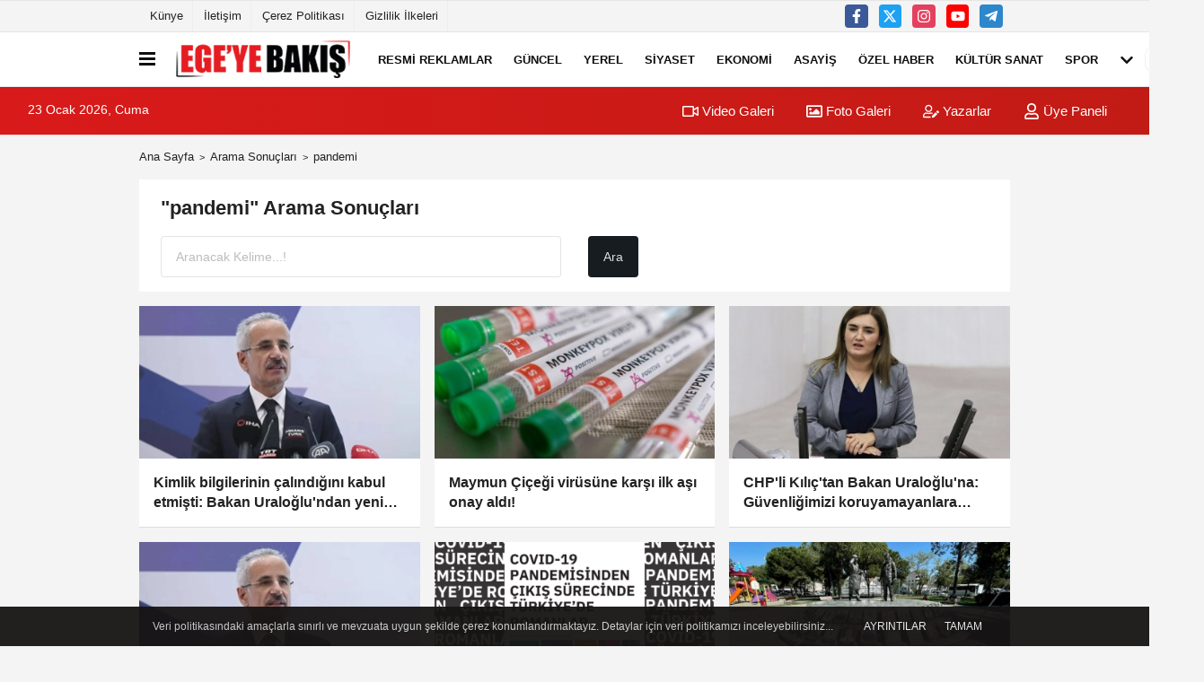

--- FILE ---
content_type: text/html; charset=UTF-8
request_url: https://www.egeyebakis.com/haber/pandemi/
body_size: 15125
content:
<!DOCTYPE html><html lang="tr-TR"><head> <title>pandemi haberleri</title> <meta name="format-detection" content="telephone=no"/> <meta charset="utf-8"> <meta id="meta-viewport" name="viewport" content="width=1200"><meta name="description" content="pandemiİzmir haberleri, en son pandemi Ege haberleri, pandemi haberi, haberleri, Uşak haberleri, Afyon haberleri, Muğla haberleri, Manisa haberleri," /> <link rel="canonical" href="https://www.egeyebakis.com/haber/pandemi/"/> <meta name="content-language" content="tr"> <meta http-equiv="pragma" content="no-cache"> <meta http-equiv="content-language" content="tr"/> <meta property="og:site_name" content="Ege'ye Bakış"/> <meta property="og:title" content="Ege'ye Bakış"/> <meta property="og:description" content="pandemiİzmir haberleri, en son pandemi Ege haberleri, pandemi haberi, haberleri, Uşak haberleri, Afyon haberleri, Muğla haberleri, Manisa haberleri,"/> <meta property="og:image" content="https://www.egeyebakis.com/images/genel/sociallogo_4.png"/> <meta property="og:locale" content="tr_TR"/> <meta property="og:url" content="https://www.egeyebakis.com/haber/pandemi/"/> <meta name="twitter:card" content="summary"/> <meta name="twitter:site" content="@"/> <meta name="twitter:creator" content="@"/> <meta name="twitter:url" content="https://www.egeyebakis.com"/> <meta name="twitter:title" content=""/> <meta name="twitter:description" content="pandemiİzmir haberleri, en son pandemi Ege haberleri, pandemi haberi, haberleri, Uşak haberleri, Afyon haberleri, Muğla haberleri, Manisa haberleri,"/> <meta name="twitter:image:src" content="https://www.egeyebakis.com/images/genel/sociallogo_4.png"/> <meta name="twitter:domain" content="https://www.egeyebakis.com"/> <link rel="shortcut icon" type="image/x-icon" href="https://www.egeyebakis.com/favicon.ico"> <link rel="apple-touch-icon" href="https://www.egeyebakis.com/favicon.ico"> <meta name="theme-color" content="#ebe7e6"/><meta name="apple-mobile-web-app-status-bar-style" content="#ebe7e6"><meta name="msapplication-navbutton-color" content="#ebe7e6"> <link rel="manifest" href="https://www.egeyebakis.com/manifest.json"><link rel="preload" as="style" href="https://www.egeyebakis.com/template/prime/assets/css/app.php?v=2022072714552320251215114352" /><link rel="preload" as="script" href="https://www.egeyebakis.com/template/prime/assets/js/app.js?v=2022072714552320251215114352" /><link rel="stylesheet" type="text/css" media='all' href="https://www.egeyebakis.com/template/prime/assets/css/app.php?v=2022072714552320251215114352"/> <script type="text/javascript"> var facebookApp = '';	var facebookAppVersion = 'v4.0'; var twitter_username = ''; var reklamtime = "10000"; var domainname = "https://www.egeyebakis.com"; var splashcookie = null; var splashtime = null;	var _TOKEN = "74f15281e2ce4922b7c65a9a712d4ce7"; </script> <script data-schema="organization" type="application/ld+json"> { "@context": "https://schema.org", "@type": "Organization", "name": "Ege'ye Bakış", "url": "https://www.egeyebakis.com", "logo": { "@type": "ImageObject",	"url": "https://www.egeyebakis.com/images/genel/logo_6.png",	"width": 360, "height": 90}, "sameAs": [ "https://www.facebook.com/egeyebakis/", "https://www.youtube.com/channel/UCq_9G4JdqnybWVn8Acf1tKw?view_as=subscriber", "https://www.twitter.com/EgeyeBakis", "https://www.instagram.com/egeyebakis/", "", "", "" ] } </script> <script type="application/ld+json"> { "@context": "https://schema.org", "@type": "WebSite", "url": "https://www.egeyebakis.com/", "potentialAction": { "@type": "SearchAction", "target": "https://www.egeyebakis.com/arama/?q={search_term}", "query-input": "required name=search_term" } } </script> <script src="https://www.egeyebakis.com/reg-sw.js?v=2022072714552320251215114352" defer></script><script src="https://cdn.onesignal.com/sdks/OneSignalSDK.js" async=""></script><script> window.OneSignal = window.OneSignal || []; OneSignal.push(function() { OneSignal.init({ appId: "65d6586f-3e15-4dc0-a6a9-f399c34e6e33", }); });</script><script data-ad-client="ca-pub-5886662330082142" async src="https://pagead2.googlesyndication.com/pagead/js/adsbygoogle.js"></script><meta name="robots" content="noindex,follow" /></head> <body class=""> <div class="container position-relative"><div class="sabit-reklam fixed-reklam"></div><div class="sabit-reklam sag-sabit fixed-reklam"></div></div> <div class="container-fluid d-md-block d-none header-border"><div class="container d-md-block d-none"><div class="row"><div class="col-md-7"><ul class="nav text-12 float-left"> <li><a class="nav-link-top" href="https://www.egeyebakis.com/kunye.html" title="Künye" rel="external">Künye</a></li><li><a class="nav-link-top" href="https://www.egeyebakis.com/iletisim.html" title="İletişim" rel="external">İletişim</a></li><li><a class="nav-link-top" href="https://www.egeyebakis.com/cerez-politikasi.html" title="Çerez Politikası" rel="external">Çerez Politikası</a></li><li><a class="nav-link-top" href="https://www.egeyebakis.com/gizlilik-ilkeleri.html" title="Gizlilik İlkeleri" rel="external">Gizlilik İlkeleri</a></li> </ul></div><div class="col-md-5"><div class="my-1 float-right"> <a href="https://www.facebook.com/egeyebakis/" title="https://www.facebook.com/egeyebakis/" target="_blank" rel="noopener" class="bg-facebook btn btn-icon-top rounded mr-2"><svg width="16" height="16" class="svg-wh"> <use xlink:href="https://www.egeyebakis.com/template/prime/assets/img/spritesvg.svg#facebook-f" /> </svg> </a> <a href="https://www.twitter.com/EgeyeBakis" title="https://www.twitter.com/EgeyeBakis" target="_blank" rel="noopener" class="bg-twitter btn btn-icon-top rounded mr-2"><svg width="16" height="16" class="svg-wh"> <use xlink:href="https://www.egeyebakis.com/template/prime/assets/img/spritesvg.svg#twitterx" /> </svg> </a> <a href="https://www.instagram.com/egeyebakis/" title="https://www.instagram.com/egeyebakis/" target="_blank" rel="noopener" class="bg-instagram btn btn-icon-top rounded mr-2"><svg width="16" height="16" class="svg-wh"> <use xlink:href="https://www.egeyebakis.com/template/prime/assets/img/spritesvg.svg#instagram" /> </svg> </a> <a href="https://www.youtube.com/channel/UCq_9G4JdqnybWVn8Acf1tKw?view_as=subscriber" title="https://www.youtube.com/channel/UCq_9G4JdqnybWVn8Acf1tKw?view_as=subscriber" target="_blank" rel="noopener" class="bg-youtube btn btn-icon-top rounded mr-2"><svg width="16" height="16" class="svg-wh"> <use xlink:href="https://www.egeyebakis.com/template/prime/assets/img/spritesvg.svg#youtube" /> </svg> </a> <a href="egeyebakis" target="_blank" rel="noopener" class="bg-telegram btn btn-icon-top rounded mr-2" title="egeyebakis"><svg width="16" height="16" class="svg-wh"> <use xlink:href="https://www.egeyebakis.com/template/prime/assets/img/spritesvg.svg#telegram" /> </svg> </a> </div></div> </div> </div></div> <div class="header-border"></div> <nav class="d-print-none navbar navbar-expand-lg bg-white align-items-center header box-shadow-menu"> <div class="container"><div class="menu" data-toggle="modal" data-target="#menu-aside" data-toggle-class="modal-open-aside"> <span class="menu-item"></span> <span class="menu-item"></span> <span class="menu-item"></span> </div> <a class="navbar-brand logo align-items-center" href="https://www.egeyebakis.com" title="Ege'ye Bakış"><picture> <source data-srcset="https://www.egeyebakis.com/images/genel/logowebp_1.webp?v=2022072714552320251215114352" type="image/webp" class="img-fluid logoh"> <source data-srcset="https://www.egeyebakis.com/images/genel/logo_6.png?v=2022072714552320251215114352" type="image/jpeg" class="img-fluid logoh"> <img src="https://www.egeyebakis.com/images/genel/logo_6.png?v=2022072714552320251215114352" alt="Anasayfa" class="img-fluid logoh" width="100%" height="100%"></picture></a> <ul class="navbar-nav mr-auto font-weight-bolder nav-active-border bottom b-primary d-none d-md-flex"> <li class="nav-item text-uppercase"><a class="nav-link text-uppercase" href="https://www.egeyebakis.com/resmi-ilanlar/" title="RESMİ REKLAMLAR " rel="external" >RESMİ REKLAMLAR </a></li><li class="nav-item text-uppercase"><a class="nav-link text-uppercase" href="https://www.egeyebakis.com/guncel/" title="Güncel" rel="external" >Güncel</a></li><li class="nav-item text-uppercase"><a class="nav-link text-uppercase" href="https://www.egeyebakis.com/yerel/" title="Yerel" rel="external" >Yerel</a></li><li class="nav-item text-uppercase"><a class="nav-link text-uppercase" href="https://www.egeyebakis.com/siyaset/" title="Siyaset" rel="external" >Siyaset</a></li><li class="nav-item text-uppercase"><a class="nav-link text-uppercase" href="https://www.egeyebakis.com/ekonomi/" title="Ekonomi" rel="external" >Ekonomi</a></li><li class="nav-item text-uppercase"><a class="nav-link text-uppercase" href="https://www.egeyebakis.com/asayis/" title="Asayiş" rel="external" >Asayiş</a></li><li class="nav-item text-uppercase"><a class="nav-link text-uppercase" href="https://www.egeyebakis.com/ozel-haber/" title="Özel Haber" rel="external" >Özel Haber</a></li><li class="nav-item text-uppercase"><a class="nav-link text-uppercase" href="https://www.egeyebakis.com/kultur-sanat/" title="Kültür Sanat" rel="external" >Kültür Sanat</a></li><li class="nav-item text-uppercase"><a class="nav-link text-uppercase" href="https://www.egeyebakis.com/spor/" title="Spor" rel="external" >Spor</a></li> <li class="nav-item dropdown dropdown-hover"> <a title="tümü" href="#" class="nav-link text-uppercase"><svg width="16" height="16" class="svg-bl text-16"><use xlink:href="https://www.egeyebakis.com/template/prime/assets/img/sprite.svg#chevron-down"></use></svg></a> <div class="dropdown-menu px-2 py-2"> <a class="d-block p-1 text-nowrap nav-link" href="https://www.egeyebakis.com/saglik/" title="Sağlık">Sağlık</a> <a class="d-block p-1 text-nowrap nav-link" href="https://www.egeyebakis.com/cevre/" title="Çevre">Çevre</a> <a class="d-block p-1 text-nowrap nav-link" href="https://www.egeyebakis.com/egitim/" title="Eğitim">Eğitim</a> <a class="d-block p-1 text-nowrap nav-link" href="https://www.egeyebakis.com/roportaj/" title="Röportaj">Röportaj</a> <a class="d-block p-1 text-nowrap nav-link" href="https://www.egeyebakis.com/analiz/" title="Analiz">Analiz</a> <a class="d-block p-1 text-nowrap nav-link" href="https://www.egeyebakis.com/teknoloji/" title="Teknoloji">Teknoloji</a> <a class="d-block p-1 text-nowrap nav-link" href="https://www.egeyebakis.com/film-dizi-kitap-gunlukleri/" title="Magazin">Magazin</a> </div> </li> </ul> <ul class="navbar-nav ml-auto align-items-center font-weight-bolder"> <li class="nav-item"><a href="javascript:;" data-toggle="modal" data-target="#search-box" class="search-button nav-link py-1" title="Arama"><svg class="svg-bl" width="14" height="18"> <use xlink:href="https://www.egeyebakis.com/template/prime/assets/img/spritesvg.svg#search" /> </svg> <span> Ara</span></a></li> </ul> </div></nav></header><div class="container-fluid d-md-block sondakika-bg d-print-none"> <div class="row py-s px-3"> <div class="col-md-5"> <span id="bugun">Bugün <script> function tarihsaat() { var b = new Date, g = b.getSeconds(), d = b.getMinutes(), a = b.getHours(), c = b.getDay(), h = b.getDate(), k = b.getMonth(), b = b.getFullYear(); 10 > a && (a = "0" + a); 10 > g && (g = "0" + g); 10 > d && (d = "0" + d); document.getElementById("bugun").innerHTML = h + " " + "Ocak Şubat Mart Nisan Mayıs Haziran Temmuz Ağustos Eylül Ekim Kasım Aralık".split(" ")[k] + " " + b + ", " + "Pazar Pazartesi Salı Çarşamba Perşembe Cuma Cumartesi".split(" ")[c] + " "; setTimeout("tarihsaat()", 1E3) } function CC_noErrors() { return !0 } window.onerror = CC_noErrors; function bookmarksite(b, g) { document.all ? window.external.AddFavorite(g, b) : window.sidebar && window.sidebar.addPanel(b, g, "") } tarihsaat();</script></span> </div> <div class="col-md-7 d-none d-md-block"> <div class="text-right text-16"><a href="https://www.egeyebakis.com/video-galeri/" class="px-3" title="Video Galeri" rel="external"><svg class="svg-whss" width="18" height="18"> <use xlink:href="https://www.egeyebakis.com/template/prime/assets/img/sprite.svg#video" /> </svg> Video Galeri</a> <a href="https://www.egeyebakis.com/foto-galeri/" class="px-3" title="Foto Galeri" rel="external"><svg class="svg-whss" width="18" height="18"> <use xlink:href="https://www.egeyebakis.com/template/prime/assets/img/sprite.svg#image" /> </svg> Foto Galeri</a> <a href="https://www.egeyebakis.com/kose-yazarlari/" class="px-3" title="Köşe Yazarları" rel="external"><svg class="svg-whss" width="18" height="18"> <use xlink:href="https://www.egeyebakis.com/template/prime/assets/img/sprite.svg#user-edit" /> </svg> Yazarlar</a> <a class="px-3" href="https://www.egeyebakis.com/kullanici-girisi/" rel="external"><svg class="svg-whss" width="18" height="18"> <use xlink:href="https://www.egeyebakis.com/template/prime/assets/img/sprite.svg#user" /> </svg> Üye Paneli</a> </div> </div> </div></div> <main class="container my-3"> <nav aria-label="breadcrumb"> <ol class="breadcrumb justify-content-left"> <li class="breadcrumb-item"><a href="https://www.egeyebakis.com" title="Ana Sayfa">Ana Sayfa</a></li> <li class="breadcrumb-item active" aria-current="page">Arama Sonuçları</li> <li class="breadcrumb-item active" aria-current="page">pandemi</li> </ol> </nav> <div class="bg-white py-3 d-md-block my-3"> <h1 class="seoh1">pandemi haberleri</h1> <div class="px-4 text-22 font-weight-bold">"pandemi" Arama Sonuçları</div> <div class="px-4 mt-3"> <form action="https://www.egeyebakis.com/template/prime/search.php" method="get"> <div class="row"> <div class="col-9 col-md-6"> <input required minlength="3" autocomplete="off" class="form-control form-control-lg" style="width:100%;" type="text" name="q" placeholder="Aranacak Kelime...!"> <input type="hidden" name="type" value="1"> <input type="hidden" name="token" value="74f15281e2ce4922b7c65a9a712d4ce7"> </div> <div class="col-3 col-md-3"> <input type="submit" name="submit" class="btn bg-dark btn-lg" value="Ara"/> </div> </div></form> </div> </div> <div class="row"> <div class="col-md-12"> <div class="row row-sm list-grouped"> <div class="col-md-4"> <a class="list-item block block-shadow" href="https://www.egeyebakis.com/kimlik-bilgilerinin-calindigini-kabul-etmisti-bakan-uraloglu-ndan-yeni-aciklama/91326/" rel="external" title="Kimlik bilgilerinin çalındığını kabul etmişti: Bakan Uraloğlu'ndan yeni açıklama!"> <picture> <source data-srcset="https://www.egeyebakis.com/images/haberler/2024/09/kimlik-bilgilerinin-calindigini-kabul-etmisti-bakan-uraloglu-ndan-yeni-aciklama-7849-t.webp" type="image/webp" class="img-fluid"> <source data-srcset="https://www.egeyebakis.com/images/haberler/2024/09/kimlik-bilgilerinin-calindigini-kabul-etmisti-bakan-uraloglu-ndan-yeni-aciklama-7849-t.jpg" type="image/jpeg" class="img-fluid"> <img src="https://www.egeyebakis.com/template/prime/assets/img/313x170.jpg?v=2022072714552320251215114352" data-src="https://www.egeyebakis.com/images/haberler/2024/09/kimlik-bilgilerinin-calindigini-kabul-etmisti-bakan-uraloglu-ndan-yeni-aciklama-7849-t.jpg" alt="Kimlik bilgilerinin çalındığını kabul etmişti: Bakan Uraloğlu'ndan yeni açıklama!" class="img-fluid lazy maxh3" width="384" height="208"></picture> <div class="list-content"> <div class="list-body "> <div class="list-title h-2x">Kimlik bilgilerinin çalındığını kabul etmişti: Bakan Uraloğlu'ndan yeni açıklama!</div> </div> </div> </a> </div> <div class="clearfix"></div> <div class="col-md-4"> <a class="list-item block block-shadow" href="https://www.egeyebakis.com/maymun-cicegi-virusune-karsi-ilk-asiya-onay-verildi/91248/" rel="external" title="Maymun Çiçeği virüsüne karşı ilk aşı onay aldı!"> <picture> <source data-srcset="https://www.egeyebakis.com/images/haberler/2024/09/maymun-cicegi-virusune-karsi-ilk-asiya-onay-verildi-5542-t.webp" type="image/webp" class="img-fluid"> <source data-srcset="https://www.egeyebakis.com/images/haberler/2024/09/maymun-cicegi-virusune-karsi-ilk-asiya-onay-verildi-5542-t.jpg" type="image/jpeg" class="img-fluid"> <img src="https://www.egeyebakis.com/template/prime/assets/img/313x170.jpg?v=2022072714552320251215114352" data-src="https://www.egeyebakis.com/images/haberler/2024/09/maymun-cicegi-virusune-karsi-ilk-asiya-onay-verildi-5542-t.jpg" alt="Maymun Çiçeği virüsüne karşı ilk aşı onay aldı!" class="img-fluid lazy maxh3" width="384" height="208"></picture> <div class="list-content"> <div class="list-body "> <div class="list-title h-2x">Maymun Çiçeği virüsüne karşı ilk aşı onay aldı!</div> </div> </div> </a> </div> <div class="clearfix"></div> <div class="col-md-4"> <a class="list-item block block-shadow" href="https://www.egeyebakis.com/chp-kilic-tan-bakan-uraloglu-na-guvenligimizi-koruyamayanlara-guven-duymak-mumkun-mu/91187/" rel="external" title="CHP'li Kılıç'tan Bakan Uraloğlu'na: Güvenliğimizi koruyamayanlara güven duymak mümkün mü?"> <picture> <source data-srcset="https://www.egeyebakis.com/images/haberler/2024/09/chp-kilic-tan-bakan-uraloglu-na-guvenligimizi-koruyamayanlara-guven-duymak-mumkun-mu-9465-t.webp" type="image/webp" class="img-fluid"> <source data-srcset="https://www.egeyebakis.com/images/haberler/2024/09/chp-kilic-tan-bakan-uraloglu-na-guvenligimizi-koruyamayanlara-guven-duymak-mumkun-mu-9465-t.jpg" type="image/jpeg" class="img-fluid"> <img src="https://www.egeyebakis.com/template/prime/assets/img/313x170.jpg?v=2022072714552320251215114352" data-src="https://www.egeyebakis.com/images/haberler/2024/09/chp-kilic-tan-bakan-uraloglu-na-guvenligimizi-koruyamayanlara-guven-duymak-mumkun-mu-9465-t.jpg" alt="CHP'li Kılıç'tan Bakan Uraloğlu'na: Güvenliğimizi koruyamayanlara güven duymak mümkün mü?" class="img-fluid lazy maxh3" width="384" height="208"></picture> <div class="list-content"> <div class="list-body "> <div class="list-title h-2x">CHP'li Kılıç'tan Bakan Uraloğlu'na: Güvenliğimizi koruyamayanlara güven duymak mümkün mü?</div> </div> </div> </a> </div> <div class="clearfix"></div> <div class="col-md-4"> <a class="list-item block block-shadow" href="https://www.egeyebakis.com/bakan-uraloglu-dogruladi-maalesef-onlenemedi/91183/" rel="external" title="Bakan Uraloğlu doğruladı: 85 milyon vatandaşın kimlik bilgileri çalındı"> <picture> <source data-srcset="https://www.egeyebakis.com/images/haberler/2024/09/bakan-uraloglu-dogruladi-maalesef-onlenemedi-5325-t.webp" type="image/webp" class="img-fluid"> <source data-srcset="https://www.egeyebakis.com/images/haberler/2024/09/bakan-uraloglu-dogruladi-maalesef-onlenemedi-5325-t.jpg" type="image/jpeg" class="img-fluid"> <img src="https://www.egeyebakis.com/template/prime/assets/img/313x170.jpg?v=2022072714552320251215114352" data-src="https://www.egeyebakis.com/images/haberler/2024/09/bakan-uraloglu-dogruladi-maalesef-onlenemedi-5325-t.jpg" alt="Bakan Uraloğlu doğruladı: 85 milyon vatandaşın kimlik bilgileri çalındı" class="img-fluid lazy maxh3" width="384" height="208"></picture> <div class="list-content"> <div class="list-body "> <div class="list-title h-2x">Bakan Uraloğlu doğruladı: 85 milyon vatandaşın kimlik bilgileri çalındı</div> </div> </div> </a> </div> <div class="clearfix"></div> <div class="col-md-4"> <a class="list-item block block-shadow" href="https://www.egeyebakis.com/romani-godi-dernegi-romanlar-pandeminin-derinlestirdigi-esitsizliklere-karsi-korunmali/75230/" rel="external" title="Romani Godi Derneği: “Romanlar pandeminin derinleştirdiği eşitsizliklere karşı korunmalı!”"> <picture> <source data-srcset="https://www.egeyebakis.com/images/haberler/2023/07/romani-godi-dernegi-romanlar-pandeminin-derinlestirdigi-esitsizliklere-karsi-korunmali-4518-t.webp" type="image/webp" class="img-fluid"> <source data-srcset="https://www.egeyebakis.com/images/haberler/2023/07/romani-godi-dernegi-romanlar-pandeminin-derinlestirdigi-esitsizliklere-karsi-korunmali-4518-t.jpg" type="image/jpeg" class="img-fluid"> <img src="https://www.egeyebakis.com/template/prime/assets/img/313x170.jpg?v=2022072714552320251215114352" data-src="https://www.egeyebakis.com/images/haberler/2023/07/romani-godi-dernegi-romanlar-pandeminin-derinlestirdigi-esitsizliklere-karsi-korunmali-4518-t.jpg" alt="Romani Godi Derneği: “Romanlar pandeminin derinleştirdiği eşitsizliklere karşı korunmalı!”" class="img-fluid lazy maxh3" width="384" height="208"></picture> <div class="list-content"> <div class="list-body "> <div class="list-title h-2x">Romani Godi Derneği: “Romanlar pandeminin derinleştirdiği eşitsizliklere karşı korunmalı!”</div> </div> </div> </a> </div> <div class="clearfix"></div> <div class="col-md-4"> <a class="list-item block block-shadow" href="https://www.egeyebakis.com/izmir-tabip-odasi-pandemi-kahramanlarini-unutmadi/72143/" rel="external" title="İzmir Tabip Odası pandemi kahramanlarını unutmadı"> <picture> <source data-srcset="https://www.egeyebakis.com/images/haberler/2023/04/izmir-tabip-odasi-pandemi-kahramanlarini-unutmadi-2581-t.webp" type="image/webp" class="img-fluid"> <source data-srcset="https://www.egeyebakis.com/images/haberler/2023/04/izmir-tabip-odasi-pandemi-kahramanlarini-unutmadi-2581-t.jpg" type="image/jpeg" class="img-fluid"> <img src="https://www.egeyebakis.com/template/prime/assets/img/313x170.jpg?v=2022072714552320251215114352" data-src="https://www.egeyebakis.com/images/haberler/2023/04/izmir-tabip-odasi-pandemi-kahramanlarini-unutmadi-2581-t.jpg" alt="İzmir Tabip Odası pandemi kahramanlarını unutmadı" class="img-fluid lazy maxh3" width="384" height="208"></picture> <div class="list-content"> <div class="list-body "> <div class="list-title h-2x">İzmir Tabip Odası pandemi kahramanlarını unutmadı</div> </div> </div> </a> </div> <div class="clearfix"></div> <div class="col-md-4"> <a class="list-item block block-shadow" href="https://www.egeyebakis.com/haftalik-koronavirus-tablosu-aciklandi/66312/" rel="external" title="Haftalık koronavirüs tablosu açıklandı"> <picture> <source data-srcset="https://www.egeyebakis.com/images/haberler/2022/07/haftalik-koronavirus-tablosu-aciklandi-8892-t.webp" type="image/webp" class="img-fluid"> <source data-srcset="https://www.egeyebakis.com/images/haberler/2022/07/haftalik-koronavirus-tablosu-aciklandi-8892-t.jpg" type="image/jpeg" class="img-fluid"> <img src="https://www.egeyebakis.com/template/prime/assets/img/313x170.jpg?v=2022072714552320251215114352" data-src="https://www.egeyebakis.com/images/haberler/2022/07/haftalik-koronavirus-tablosu-aciklandi-8892-t.jpg" alt="Haftalık koronavirüs tablosu açıklandı" class="img-fluid lazy maxh3" width="384" height="208"></picture> <div class="list-content"> <div class="list-body "> <div class="list-title h-2x">Haftalık koronavirüs tablosu açıklandı</div> </div> </div> </a> </div> <div class="clearfix"></div> <div class="col-md-4"> <a class="list-item block block-shadow" href="https://www.egeyebakis.com/chp-pandemide-altinci-dalga-icin-onlem-listesi-paylasti/66072/" rel="external" title="CHP pandemide altıncı dalga için önlem listesi paylaştı "> <picture> <source data-srcset="https://www.egeyebakis.com/images/haberler/2022/07/chp-pandemide-altinci-dalga-icin-onlem-listesi-paylasti-9176-t.webp" type="image/webp" class="img-fluid"> <source data-srcset="https://www.egeyebakis.com/images/haberler/2022/07/chp-pandemide-altinci-dalga-icin-onlem-listesi-paylasti-9176-t.jpg" type="image/jpeg" class="img-fluid"> <img src="https://www.egeyebakis.com/template/prime/assets/img/313x170.jpg?v=2022072714552320251215114352" data-src="https://www.egeyebakis.com/images/haberler/2022/07/chp-pandemide-altinci-dalga-icin-onlem-listesi-paylasti-9176-t.jpg" alt="CHP pandemide altıncı dalga için önlem listesi paylaştı " class="img-fluid lazy maxh3" width="384" height="208"></picture> <div class="list-content"> <div class="list-body "> <div class="list-title h-2x">CHP pandemide altıncı dalga için önlem listesi paylaştı </div> </div> </div> </a> </div> <div class="clearfix"></div> <div class="col-md-4"> <a class="list-item block block-shadow" href="https://www.egeyebakis.com/zorunluluk-kalkti-fiyat-dustu/65052/" rel="external" title="Zorunluluk kalktı, fiyat düştü! "> <picture> <source data-srcset="https://www.egeyebakis.com/images/haberler/2022/06/zorunluluk-kalkti-fiyat-dustu-7036-t.webp" type="image/webp" class="img-fluid"> <source data-srcset="https://www.egeyebakis.com/images/haberler/2022/06/zorunluluk-kalkti-fiyat-dustu-7036-t.jpg" type="image/jpeg" class="img-fluid"> <img src="https://www.egeyebakis.com/template/prime/assets/img/313x170.jpg?v=2022072714552320251215114352" data-src="https://www.egeyebakis.com/images/haberler/2022/06/zorunluluk-kalkti-fiyat-dustu-7036-t.jpg" alt="Zorunluluk kalktı, fiyat düştü! " class="img-fluid lazy maxh3" width="384" height="208"></picture> <div class="list-content"> <div class="list-body "> <div class="list-title h-2x">Zorunluluk kalktı, fiyat düştü! </div> </div> </div> </a> </div> <div class="clearfix"></div> <div class="col-md-4"> <a class="list-item block block-shadow" href="https://www.egeyebakis.com/toplu-tasimada-maske-donemi-sona-erdi/64877/" rel="external" title="Toplu taşımada maske dönemi sona erdi"> <picture> <source data-srcset="https://www.egeyebakis.com/images/haberler/2022/05/toplu-tasimada-maske-donemi-sona-erdi-6293-t.webp" type="image/webp" class="img-fluid"> <source data-srcset="https://www.egeyebakis.com/images/haberler/2022/05/toplu-tasimada-maske-donemi-sona-erdi-6293-t.jpg" type="image/jpeg" class="img-fluid"> <img src="https://www.egeyebakis.com/template/prime/assets/img/313x170.jpg?v=2022072714552320251215114352" data-src="https://www.egeyebakis.com/images/haberler/2022/05/toplu-tasimada-maske-donemi-sona-erdi-6293-t.jpg" alt="Toplu taşımada maske dönemi sona erdi" class="img-fluid lazy maxh3" width="384" height="208"></picture> <div class="list-content"> <div class="list-body "> <div class="list-title h-2x">Toplu taşımada maske dönemi sona erdi</div> </div> </div> </a> </div> <div class="clearfix"></div> <div class="col-md-4"> <a class="list-item block block-shadow" href="https://www.egeyebakis.com/izmir-de-vaka-sayisi-aciklandi/64670/" rel="external" title="İzmir'de vaka sayısı açıklandı"> <picture> <source data-srcset="https://www.egeyebakis.com/images/haberler/2022/05/izmir-de-vaka-sayisi-aciklandi-6596-t.webp" type="image/webp" class="img-fluid"> <source data-srcset="https://www.egeyebakis.com/images/haberler/2022/05/izmir-de-vaka-sayisi-aciklandi-6596-t.jpg" type="image/jpeg" class="img-fluid"> <img src="https://www.egeyebakis.com/template/prime/assets/img/313x170.jpg?v=2022072714552320251215114352" data-src="https://www.egeyebakis.com/images/haberler/2022/05/izmir-de-vaka-sayisi-aciklandi-6596-t.jpg" alt="İzmir'de vaka sayısı açıklandı" class="img-fluid lazy maxh3" width="384" height="208"></picture> <div class="list-content"> <div class="list-body "> <div class="list-title h-2x">İzmir'de vaka sayısı açıklandı</div> </div> </div> </a> </div> <div class="clearfix"></div> <div class="col-md-4"> <a class="list-item block block-shadow" href="https://www.egeyebakis.com/pandemi-bitmis-degil-bayramda-tedbirli-olalim/64188/" rel="external" title="Pandemi bitmiş değil bayramda tedbirli olalım"> <picture> <source data-srcset="https://www.egeyebakis.com/images/haberler/2022/04/pandemi-bitmis-degil-bayramda-tedbirli-olalim-9601-t.webp" type="image/webp" class="img-fluid"> <source data-srcset="https://www.egeyebakis.com/images/haberler/2022/04/pandemi-bitmis-degil-bayramda-tedbirli-olalim-9601-t.jpg" type="image/jpeg" class="img-fluid"> <img src="https://www.egeyebakis.com/template/prime/assets/img/313x170.jpg?v=2022072714552320251215114352" data-src="https://www.egeyebakis.com/images/haberler/2022/04/pandemi-bitmis-degil-bayramda-tedbirli-olalim-9601-t.jpg" alt="Pandemi bitmiş değil bayramda tedbirli olalım" class="img-fluid lazy maxh3" width="384" height="208"></picture> <div class="list-content"> <div class="list-body "> <div class="list-title h-2x">Pandemi bitmiş değil bayramda tedbirli olalım</div> </div> </div> </a> </div> <div class="clearfix"></div> <div class="col-md-4"> <a class="list-item block block-shadow" href="https://www.egeyebakis.com/korkutan-mutluluk/64076/" rel="external" title="Korkutan mutluluk!"> <picture> <source data-srcset="https://www.egeyebakis.com/images/haberler/2022/04/korkutan-mutluluk-302-t.webp" type="image/webp" class="img-fluid"> <source data-srcset="https://www.egeyebakis.com/images/haberler/2022/04/korkutan-mutluluk-302-t.jpg" type="image/jpeg" class="img-fluid"> <img src="https://www.egeyebakis.com/template/prime/assets/img/313x170.jpg?v=2022072714552320251215114352" data-src="https://www.egeyebakis.com/images/haberler/2022/04/korkutan-mutluluk-302-t.jpg" alt="Korkutan mutluluk!" class="img-fluid lazy maxh3" width="384" height="208"></picture> <div class="list-content"> <div class="list-body "> <div class="list-title h-2x">Korkutan mutluluk!</div> </div> </div> </a> </div> <div class="clearfix"></div> <div class="col-md-4"> <a class="list-item block block-shadow" href="https://www.egeyebakis.com/erdogan-acikladi-maske-yasagi-kalkti/64044/" rel="external" title="Erdoğan açıkladı: Maske yasağı kalktı"> <picture> <source data-srcset="https://www.egeyebakis.com/images/haberler/2022/04/erdogan-acikladi-maske-yasagi-kalkti-2847-t.webp" type="image/webp" class="img-fluid"> <source data-srcset="https://www.egeyebakis.com/images/haberler/2022/04/erdogan-acikladi-maske-yasagi-kalkti-2847-t.jpg" type="image/jpeg" class="img-fluid"> <img src="https://www.egeyebakis.com/template/prime/assets/img/313x170.jpg?v=2022072714552320251215114352" data-src="https://www.egeyebakis.com/images/haberler/2022/04/erdogan-acikladi-maske-yasagi-kalkti-2847-t.jpg" alt="Erdoğan açıkladı: Maske yasağı kalktı" class="img-fluid lazy maxh3" width="384" height="208"></picture> <div class="list-content"> <div class="list-body "> <div class="list-title h-2x">Erdoğan açıkladı: Maske yasağı kalktı</div> </div> </div> </a> </div> <div class="clearfix"></div> <div class="col-md-4"> <a class="list-item block block-shadow" href="https://www.egeyebakis.com/sertel-af-istedi-cezalar-silinmelidir/63903/" rel="external" title="Sertel af istedi: Cezalar silinmelidir!"> <picture> <source data-srcset="https://www.egeyebakis.com/images/haberler/2022/04/sertel-af-istedi-cezalar-silinmelidir-5256-t.webp" type="image/webp" class="img-fluid"> <source data-srcset="https://www.egeyebakis.com/images/haberler/2022/04/sertel-af-istedi-cezalar-silinmelidir-5256-t.jpg" type="image/jpeg" class="img-fluid"> <img src="https://www.egeyebakis.com/template/prime/assets/img/313x170.jpg?v=2022072714552320251215114352" data-src="https://www.egeyebakis.com/images/haberler/2022/04/sertel-af-istedi-cezalar-silinmelidir-5256-t.jpg" alt="Sertel af istedi: Cezalar silinmelidir!" class="img-fluid lazy maxh3" width="384" height="208"></picture> <div class="list-content"> <div class="list-body "> <div class="list-title h-2x">Sertel af istedi: Cezalar silinmelidir!</div> </div> </div> </a> </div> <div class="clearfix"></div> <div class="col-md-4"> <a class="list-item block block-shadow" href="https://www.egeyebakis.com/pandemi-bitti-zamlar-geldi-izmirliler-toplu-ulasima-geri-dondu/63580/" rel="external" title="Pandemi bitti zamlar geldi: İzmirliler toplu ulaşıma geri döndü "> <picture> <source data-srcset="https://www.egeyebakis.com/images/haberler/2022/04/pandemi-bitti-zamlar-geldi-izmirliler-toplu-ulasima-geri-dondu-7334-t.webp" type="image/webp" class="img-fluid"> <source data-srcset="https://www.egeyebakis.com/images/haberler/2022/04/pandemi-bitti-zamlar-geldi-izmirliler-toplu-ulasima-geri-dondu-7334-t.jpg" type="image/jpeg" class="img-fluid"> <img src="https://www.egeyebakis.com/template/prime/assets/img/313x170.jpg?v=2022072714552320251215114352" data-src="https://www.egeyebakis.com/images/haberler/2022/04/pandemi-bitti-zamlar-geldi-izmirliler-toplu-ulasima-geri-dondu-7334-t.jpg" alt="Pandemi bitti zamlar geldi: İzmirliler toplu ulaşıma geri döndü " class="img-fluid lazy maxh3" width="384" height="208"></picture> <div class="list-content"> <div class="list-body "> <div class="list-title h-2x">Pandemi bitti zamlar geldi: İzmirliler toplu ulaşıma geri döndü </div> </div> </div> </a> </div> <div class="clearfix"></div> <div class="col-md-4"> <a class="list-item block block-shadow" href="https://www.egeyebakis.com/bilim-kurulu-uyesi-virus-gucunu-kaybediyor-guzel-gunler-bizi-bekliyor/62752/" rel="external" title="Bilim Kurulu üyesi: "Virüs gücünü kaybediyor, güzel günler bizi bekliyor""> <picture> <source data-srcset="https://www.egeyebakis.com/images/haberler/2022/02/bilim-kurulu-uyesi-virus-gucunu-kaybediyor-guzel-gunler-bizi-bekliyor-4635-t.webp" type="image/webp" class="img-fluid"> <source data-srcset="https://www.egeyebakis.com/images/haberler/2022/02/bilim-kurulu-uyesi-virus-gucunu-kaybediyor-guzel-gunler-bizi-bekliyor-4635-t.jpg" type="image/jpeg" class="img-fluid"> <img src="https://www.egeyebakis.com/template/prime/assets/img/313x170.jpg?v=2022072714552320251215114352" data-src="https://www.egeyebakis.com/images/haberler/2022/02/bilim-kurulu-uyesi-virus-gucunu-kaybediyor-guzel-gunler-bizi-bekliyor-4635-t.jpg" alt="Bilim Kurulu üyesi: "Virüs gücünü kaybediyor, güzel günler bizi bekliyor"" class="img-fluid lazy maxh3" width="384" height="208"></picture> <div class="list-content"> <div class="list-body "> <div class="list-title h-2x">Bilim Kurulu üyesi: "Virüs gücünü kaybediyor, güzel günler bizi bekliyor"</div> </div> </div> </a> </div> <div class="clearfix"></div> <div class="col-md-4"> <a class="list-item block block-shadow" href="https://www.egeyebakis.com/haftalik-vaka-haritasi-aciklandi-izmir-de-dusus-devam-ediyor/62749/" rel="external" title="Haftalık vaka haritası açıklandı: İzmir'de düşüş devam ediyor"> <picture> <source data-srcset="https://www.egeyebakis.com/images/haberler/2022/02/haftalik-vaka-haritasi-aciklandi-izmir-de-dusus-devam-ediyor-5308-t.webp" type="image/webp" class="img-fluid"> <source data-srcset="https://www.egeyebakis.com/images/haberler/2022/02/haftalik-vaka-haritasi-aciklandi-izmir-de-dusus-devam-ediyor-5308-t.jpg" type="image/jpeg" class="img-fluid"> <img src="https://www.egeyebakis.com/template/prime/assets/img/313x170.jpg?v=2022072714552320251215114352" data-src="https://www.egeyebakis.com/images/haberler/2022/02/haftalik-vaka-haritasi-aciklandi-izmir-de-dusus-devam-ediyor-5308-t.jpg" alt="Haftalık vaka haritası açıklandı: İzmir'de düşüş devam ediyor" class="img-fluid lazy maxh3" width="384" height="208"></picture> <div class="list-content"> <div class="list-body "> <div class="list-title h-2x">Haftalık vaka haritası açıklandı: İzmir'de düşüş devam ediyor</div> </div> </div> </a> </div> <div class="clearfix"></div> <div class="col-md-4"> <a class="list-item block block-shadow" href="https://www.egeyebakis.com/vaka-haritasi-aciklandi-izmir-de-dusus-var/62575/" rel="external" title="Vaka haritası açıklandı: İzmir'de düşüş var!"> <picture> <source data-srcset="https://www.egeyebakis.com/images/haberler/2022/02/vaka-haritasi-aciklandi-izmir-de-dusus-var-9378-t.webp" type="image/webp" class="img-fluid"> <source data-srcset="https://www.egeyebakis.com/images/haberler/2022/02/vaka-haritasi-aciklandi-izmir-de-dusus-var-9378-t.jpg" type="image/jpeg" class="img-fluid"> <img src="https://www.egeyebakis.com/template/prime/assets/img/313x170.jpg?v=2022072714552320251215114352" data-src="https://www.egeyebakis.com/images/haberler/2022/02/vaka-haritasi-aciklandi-izmir-de-dusus-var-9378-t.jpg" alt="Vaka haritası açıklandı: İzmir'de düşüş var!" class="img-fluid lazy maxh3" width="384" height="208"></picture> <div class="list-content"> <div class="list-body "> <div class="list-title h-2x">Vaka haritası açıklandı: İzmir'de düşüş var!</div> </div> </div> </a> </div> <div class="clearfix"></div> <div class="col-md-4"> <a class="list-item block block-shadow" href="https://www.egeyebakis.com/turkiye-demokraside-103-sirada/62295/" rel="external" title="Türkiye demokraside 103. sırada"> <picture> <source data-srcset="https://www.egeyebakis.com/images/haberler/2022/02/turkiye-demokraside-103-sirada-8810-t.webp" type="image/webp" class="img-fluid"> <source data-srcset="https://www.egeyebakis.com/images/haberler/2022/02/turkiye-demokraside-103-sirada-8810-t.jpg" type="image/jpeg" class="img-fluid"> <img src="https://www.egeyebakis.com/template/prime/assets/img/313x170.jpg?v=2022072714552320251215114352" data-src="https://www.egeyebakis.com/images/haberler/2022/02/turkiye-demokraside-103-sirada-8810-t.jpg" alt="Türkiye demokraside 103. sırada" class="img-fluid lazy maxh3" width="384" height="208"></picture> <div class="list-content"> <div class="list-body "> <div class="list-title h-2x">Türkiye demokraside 103. sırada</div> </div> </div> </a> </div> <div class="clearfix"></div> <div class="col-md-4"> <a class="list-item block block-shadow" href="https://www.egeyebakis.com/tuik-aralik-ayi-issizlik-rakamlarini-acikladi/62274/" rel="external" title="TÜİK, Aralık ayı işsizlik rakamlarını açıkladı"> <picture> <source data-srcset="https://www.egeyebakis.com/images/haberler/2022/02/tuik-aralik-ayi-issizlik-rakamlarini-acikladi-2348-t.webp" type="image/webp" class="img-fluid"> <source data-srcset="https://www.egeyebakis.com/images/haberler/2022/02/tuik-aralik-ayi-issizlik-rakamlarini-acikladi-2348-t.jpg" type="image/jpeg" class="img-fluid"> <img src="https://www.egeyebakis.com/template/prime/assets/img/313x170.jpg?v=2022072714552320251215114352" data-src="https://www.egeyebakis.com/images/haberler/2022/02/tuik-aralik-ayi-issizlik-rakamlarini-acikladi-2348-t.jpg" alt="TÜİK, Aralık ayı işsizlik rakamlarını açıkladı" class="img-fluid lazy maxh3" width="384" height="208"></picture> <div class="list-content"> <div class="list-body "> <div class="list-title h-2x">TÜİK, Aralık ayı işsizlik rakamlarını açıkladı</div> </div> </div> </a> </div> <div class="clearfix"></div> <div class="col-md-4"> <a class="list-item block block-shadow" href="https://www.egeyebakis.com/ogrenci-alamiyor-esnaf-batiyor-sevgi-yolu-bitme-noktasinda/62146/" rel="external" title="Öğrenci alamıyor, esnaf batıyor: Sevgi Yolu bitme noktasında"> <picture> <source data-srcset="https://www.egeyebakis.com/images/haberler/2022/02/ogrenci-alamiyor-esnaf-batiyor-sevgi-yolu-bitme-noktasinda-2485-t.webp" type="image/webp" class="img-fluid"> <source data-srcset="https://www.egeyebakis.com/images/haberler/2022/02/ogrenci-alamiyor-esnaf-batiyor-sevgi-yolu-bitme-noktasinda-2485-t.jpg" type="image/jpeg" class="img-fluid"> <img src="https://www.egeyebakis.com/template/prime/assets/img/313x170.jpg?v=2022072714552320251215114352" data-src="https://www.egeyebakis.com/images/haberler/2022/02/ogrenci-alamiyor-esnaf-batiyor-sevgi-yolu-bitme-noktasinda-2485-t.jpg" alt="Öğrenci alamıyor, esnaf batıyor: Sevgi Yolu bitme noktasında" class="img-fluid lazy maxh3" width="384" height="208"></picture> <div class="list-content"> <div class="list-body "> <div class="list-title h-2x">Öğrenci alamıyor, esnaf batıyor: Sevgi Yolu bitme noktasında</div> </div> </div> </a> </div> <div class="clearfix"></div> <div class="col-md-4"> <a class="list-item block block-shadow" href="https://www.egeyebakis.com/minibusculer-hukumete-seslendi-dayanacak-gucumuz-kalmadi/62077/" rel="external" title="Minibüsçüler hükümete seslendi… 'Dayanacak gücümüz kalmadı'"> <picture> <source data-srcset="https://www.egeyebakis.com/images/haberler/2022/02/minibusculer-hukumete-seslendi-dayanacak-gucumuz-kalmadi-5740-twebp.webp" type="image/webp" class="img-fluid"> <source data-srcset="https://www.egeyebakis.com/images/haberler/2022/02/minibusculer-hukumete-seslendi-dayanacak-gucumuz-kalmadi-5740-t.jpg" type="image/jpeg" class="img-fluid"> <img src="https://www.egeyebakis.com/template/prime/assets/img/313x170.jpg?v=2022072714552320251215114352" data-src="https://www.egeyebakis.com/images/haberler/2022/02/minibusculer-hukumete-seslendi-dayanacak-gucumuz-kalmadi-5740-t.jpg" alt="Minibüsçüler hükümete seslendi… 'Dayanacak gücümüz kalmadı'" class="img-fluid lazy maxh3" width="384" height="208"></picture> <div class="list-content"> <div class="list-body "> <div class="list-title h-2x">Minibüsçüler hükümete seslendi… 'Dayanacak gücümüz kalmadı'</div> </div> </div> </a> </div> <div class="clearfix"></div> <div class="col-md-4"> <a class="list-item block block-shadow" href="https://www.egeyebakis.com/esnaf-odalari-birligi-baskani-mutlu-esnafin-nefes-almak-icin-destege-ihtiyaci-var/61943/" rel="external" title="Esnaf Odaları Birliği Başkanı Mutlu: "Esnafın nefes almak için desteğe ihtiyacı var""> <picture> <source data-srcset="https://www.egeyebakis.com/images/haberler/2022/01/esnaf-odalari-birligi-baskani-mutlu-esnafin-nefes-almak-icin-destege-ihtiyaci-var-800-t.webp" type="image/webp" class="img-fluid"> <source data-srcset="https://www.egeyebakis.com/images/haberler/2022/01/esnaf-odalari-birligi-baskani-mutlu-esnafin-nefes-almak-icin-destege-ihtiyaci-var-800-t.jpg" type="image/jpeg" class="img-fluid"> <img src="https://www.egeyebakis.com/template/prime/assets/img/313x170.jpg?v=2022072714552320251215114352" data-src="https://www.egeyebakis.com/images/haberler/2022/01/esnaf-odalari-birligi-baskani-mutlu-esnafin-nefes-almak-icin-destege-ihtiyaci-var-800-t.jpg" alt="Esnaf Odaları Birliği Başkanı Mutlu: "Esnafın nefes almak için desteğe ihtiyacı var"" class="img-fluid lazy maxh3" width="384" height="208"></picture> <div class="list-content"> <div class="list-body "> <div class="list-title h-2x">Esnaf Odaları Birliği Başkanı Mutlu: "Esnafın nefes almak için desteğe ihtiyacı var"</div> </div> </div> </a> </div> <div class="clearfix"></div> <div class="col-md-4"> <a class="list-item block block-shadow" href="https://www.egeyebakis.com/sonraki-varyant-adi-kiyamet-gunu/61676/" rel="external" title="Sonraki varyant adı: 'Kıyamet Günü'"> <picture> <source data-srcset="https://www.egeyebakis.com/images/haberler/2022/01/sonraki-varyant-adi-kiyamet-gunu-5275-t.webp" type="image/webp" class="img-fluid"> <source data-srcset="https://www.egeyebakis.com/images/haberler/2022/01/sonraki-varyant-adi-kiyamet-gunu-5275-t.jpg" type="image/jpeg" class="img-fluid"> <img src="https://www.egeyebakis.com/template/prime/assets/img/313x170.jpg?v=2022072714552320251215114352" data-src="https://www.egeyebakis.com/images/haberler/2022/01/sonraki-varyant-adi-kiyamet-gunu-5275-t.jpg" alt="Sonraki varyant adı: 'Kıyamet Günü'" class="img-fluid lazy maxh3" width="384" height="208"></picture> <div class="list-content"> <div class="list-body "> <div class="list-title h-2x">Sonraki varyant adı: 'Kıyamet Günü'</div> </div> </div> </a> </div> <div class="clearfix"></div> <div class="col-md-4"> <a class="list-item block block-shadow" href="https://www.egeyebakis.com/pandemi-acil-serviste-doktora-tutuklama-karari/61630/" rel="external" title="Pandemi acil serviste tecavüz! Doktora tutuklama kararı"> <picture> <source data-srcset="https://www.egeyebakis.com/images/haberler/2022/01/pandemi-biriminde-tecavuz-doktora-tutuklama-karari-48-t.webp" type="image/webp" class="img-fluid"> <source data-srcset="https://www.egeyebakis.com/images/haberler/2022/01/pandemi-biriminde-tecavuz-doktora-tutuklama-karari-48-t.jpg" type="image/jpeg" class="img-fluid"> <img src="https://www.egeyebakis.com/template/prime/assets/img/313x170.jpg?v=2022072714552320251215114352" data-src="https://www.egeyebakis.com/images/haberler/2022/01/pandemi-biriminde-tecavuz-doktora-tutuklama-karari-48-t.jpg" alt="Pandemi acil serviste tecavüz! Doktora tutuklama kararı" class="img-fluid lazy maxh3" width="384" height="208"></picture> <div class="list-content"> <div class="list-body "> <div class="list-title h-2x">Pandemi acil serviste tecavüz! Doktora tutuklama kararı</div> </div> </div> </a> </div> <div class="clearfix"></div> <div class="col-md-4"> <a class="list-item block block-shadow" href="https://www.egeyebakis.com/dso-den-omicron-uyarisi/60549/" rel="external" title="DSÖ'den Omicron uyarısı"> <picture> <source data-srcset="https://www.egeyebakis.com/images/haberler/2021/11/dso-den-kritik-uyari-omicron-varyantinda-kuresel-risk-cok-yuksek-6739-t.webp" type="image/webp" class="img-fluid"> <source data-srcset="https://www.egeyebakis.com/images/haberler/2021/11/dso-den-kritik-uyari-omicron-varyantinda-kuresel-risk-cok-yuksek-6739-t.jpg" type="image/jpeg" class="img-fluid"> <img src="https://www.egeyebakis.com/template/prime/assets/img/313x170.jpg?v=2022072714552320251215114352" data-src="https://www.egeyebakis.com/images/haberler/2021/11/dso-den-kritik-uyari-omicron-varyantinda-kuresel-risk-cok-yuksek-6739-t.jpg" alt="DSÖ'den Omicron uyarısı" class="img-fluid lazy maxh3" width="384" height="208"></picture> <div class="list-content"> <div class="list-body "> <div class="list-title h-2x">DSÖ'den Omicron uyarısı</div> </div> </div> </a> </div> <div class="clearfix"></div> <div class="col-md-4"> <a class="list-item block block-shadow" href="https://www.egeyebakis.com/ugur-sahin-ve-ozlem-tureci-den-kanser-asisi-aciklamasi-2-3-yil-icinde-piyasaya-cikabilecek/59854/" rel="external" title="Uğur Şahin ve Özlem Türeci'den kanser aşısı açıklaması: "2-3 yıl içinde piyasaya çıkabilecek""> <picture> <source data-srcset="https://www.egeyebakis.com/images/haberler/2021/10/ugur-sahin-ve-ozlem-tureci-den-kanser-asisi-aciklamasi-2-3-yil-icinde-piyasaya-cikabilecek-1942-t.webp" type="image/webp" class="img-fluid"> <source data-srcset="https://www.egeyebakis.com/images/haberler/2021/10/ugur-sahin-ve-ozlem-tureci-den-kanser-asisi-aciklamasi-2-3-yil-icinde-piyasaya-cikabilecek-1942-t.jpg" type="image/jpeg" class="img-fluid"> <img src="https://www.egeyebakis.com/template/prime/assets/img/313x170.jpg?v=2022072714552320251215114352" data-src="https://www.egeyebakis.com/images/haberler/2021/10/ugur-sahin-ve-ozlem-tureci-den-kanser-asisi-aciklamasi-2-3-yil-icinde-piyasaya-cikabilecek-1942-t.jpg" alt="Uğur Şahin ve Özlem Türeci'den kanser aşısı açıklaması: "2-3 yıl içinde piyasaya çıkabilecek"" class="img-fluid lazy maxh3" width="384" height="208"></picture> <div class="list-content"> <div class="list-body "> <div class="list-title h-2x">Uğur Şahin ve Özlem Türeci'den kanser aşısı açıklaması: "2-3 yıl içinde piyasaya çıkabilecek"</div> </div> </div> </a> </div> <div class="clearfix"></div> <div class="col-md-4"> <a class="list-item block block-shadow" href="https://www.egeyebakis.com/pandemide-112-binden-fazla-esnafin-kepengi-kapandi/59829/" rel="external" title="Pandemide 112 binden fazla esnafın kepengi kapandı!"> <picture> <source data-srcset="https://www.egeyebakis.com/images/haberler/2021/10/pandemi-112-binden-fazla-esnafin-kepengini-kapatti-6630-t.webp" type="image/webp" class="img-fluid"> <source data-srcset="https://www.egeyebakis.com/images/haberler/2021/10/pandemi-112-binden-fazla-esnafin-kepengini-kapatti-6630-t.jpg" type="image/jpeg" class="img-fluid"> <img src="https://www.egeyebakis.com/template/prime/assets/img/313x170.jpg?v=2022072714552320251215114352" data-src="https://www.egeyebakis.com/images/haberler/2021/10/pandemi-112-binden-fazla-esnafin-kepengini-kapatti-6630-t.jpg" alt="Pandemide 112 binden fazla esnafın kepengi kapandı!" class="img-fluid lazy maxh3" width="384" height="208"></picture> <div class="list-content"> <div class="list-body "> <div class="list-title h-2x">Pandemide 112 binden fazla esnafın kepengi kapandı!</div> </div> </div> </a> </div> <div class="clearfix"></div> <div class="col-md-4"> <a class="list-item block block-shadow" href="https://www.egeyebakis.com/izto-dan-uyelerine-fuar-tesvigi/59825/" rel="external" title="İZTO’dan üyelerine fuar teşviği"> <picture> <source data-srcset="https://www.egeyebakis.com/images/haberler/2021/10/izto-dan-uyelerine-fuar-tesvigi-2739-t.webp" type="image/webp" class="img-fluid"> <source data-srcset="https://www.egeyebakis.com/images/haberler/2021/10/izto-dan-uyelerine-fuar-tesvigi-2739-t.jpg" type="image/jpeg" class="img-fluid"> <img src="https://www.egeyebakis.com/template/prime/assets/img/313x170.jpg?v=2022072714552320251215114352" data-src="https://www.egeyebakis.com/images/haberler/2021/10/izto-dan-uyelerine-fuar-tesvigi-2739-t.jpg" alt="İZTO’dan üyelerine fuar teşviği" class="img-fluid lazy maxh3" width="384" height="208"></picture> <div class="list-content"> <div class="list-body "> <div class="list-title h-2x">İZTO’dan üyelerine fuar teşviği</div> </div> </div> </a> </div> <div class="clearfix"></div> <div class="col-md-4"> <a class="list-item block block-shadow" href="https://www.egeyebakis.com/3-ayda-518-bin-kisi-isinden-oldu/59716/" rel="external" title="3 ayda 518 bin kişi işinden oldu!"> <picture> <source data-srcset="https://www.egeyebakis.com/images/haberler/2021/10/3-ayda-518-bin-kisi-isinden-oldu-1847-t.webp" type="image/webp" class="img-fluid"> <source data-srcset="https://www.egeyebakis.com/images/haberler/2021/10/3-ayda-518-bin-kisi-isinden-oldu-1847-t.jpg" type="image/jpeg" class="img-fluid"> <img src="https://www.egeyebakis.com/template/prime/assets/img/313x170.jpg?v=2022072714552320251215114352" data-src="https://www.egeyebakis.com/images/haberler/2021/10/3-ayda-518-bin-kisi-isinden-oldu-1847-t.jpg" alt="3 ayda 518 bin kişi işinden oldu!" class="img-fluid lazy maxh3" width="384" height="208"></picture> <div class="list-content"> <div class="list-body "> <div class="list-title h-2x">3 ayda 518 bin kişi işinden oldu!</div> </div> </div> </a> </div> <div class="clearfix"></div> <div class="col-md-4"> <a class="list-item block block-shadow" href="https://www.egeyebakis.com/prof-dr-bulent-ertugrul-yeni-varyantlarla-karsilasma-oranimiz-her-an-var/59647/" rel="external" title="Prof. Dr. Bülent Ertuğrul: "Yeni varyantlarla karşılaşma oranımız her an var""> <picture> <source data-srcset="https://www.egeyebakis.com/images/haberler/2021/10/prof-dr-bulent-ertugrul-yeni-varyantlarla-karsilasma-oranimiz-her-an-var-1487-t.webp" type="image/webp" class="img-fluid"> <source data-srcset="https://www.egeyebakis.com/images/haberler/2021/10/prof-dr-bulent-ertugrul-yeni-varyantlarla-karsilasma-oranimiz-her-an-var-1487-t.jfif" type="image/jpeg" class="img-fluid"> <img src="https://www.egeyebakis.com/template/prime/assets/img/313x170.jpg?v=2022072714552320251215114352" data-src="https://www.egeyebakis.com/images/haberler/2021/10/prof-dr-bulent-ertugrul-yeni-varyantlarla-karsilasma-oranimiz-her-an-var-1487-t.jfif" alt="Prof. Dr. Bülent Ertuğrul: "Yeni varyantlarla karşılaşma oranımız her an var"" class="img-fluid lazy maxh3" width="384" height="208"></picture> <div class="list-content"> <div class="list-body "> <div class="list-title h-2x">Prof. Dr. Bülent Ertuğrul: "Yeni varyantlarla karşılaşma oranımız her an var"</div> </div> </div> </a> </div> <div class="clearfix"></div> <div class="col-md-4"> <a class="list-item block block-shadow" href="https://www.egeyebakis.com/aso-baskani-borcluluk-orani-yuzde-500-teorik-olarak-iflas-ediyoruz/59526/" rel="external" title="ASO Başkanı: 'Borçluluk oranı yüzde 500, teorik olarak iflas ediyoruz'"> <picture> <source data-srcset="https://www.egeyebakis.com/images/haberler/2021/10/aso-baskani-borcluluk-orani-yuzde-500-teorik-olarak-iflas-ediyoruz-8478-t.webp" type="image/webp" class="img-fluid"> <source data-srcset="https://www.egeyebakis.com/images/haberler/2021/10/aso-baskani-borcluluk-orani-yuzde-500-teorik-olarak-iflas-ediyoruz-8478-t.jpg" type="image/jpeg" class="img-fluid"> <img src="https://www.egeyebakis.com/template/prime/assets/img/313x170.jpg?v=2022072714552320251215114352" data-src="https://www.egeyebakis.com/images/haberler/2021/10/aso-baskani-borcluluk-orani-yuzde-500-teorik-olarak-iflas-ediyoruz-8478-t.jpg" alt="ASO Başkanı: 'Borçluluk oranı yüzde 500, teorik olarak iflas ediyoruz'" class="img-fluid lazy maxh3" width="384" height="208"></picture> <div class="list-content"> <div class="list-body "> <div class="list-title h-2x">ASO Başkanı: 'Borçluluk oranı yüzde 500, teorik olarak iflas ediyoruz'</div> </div> </div> </a> </div> <div class="clearfix"></div> <div class="col-md-4"> <a class="list-item block block-shadow" href="https://www.egeyebakis.com/emlakcilar-odasi-baskani-pandemiden-once-ogrencilerin-ev-bulma-sorun-yoktu/59283/" rel="external" title="Emlakçılar Odası Başkanı: 'Pandemiden önce öğrencilerin ev bulma sorun yoktu.'"> <picture> <source data-srcset="https://www.egeyebakis.com/images/haberler/2021/09/emlakcilar-odasi-baskani-pandemiden-once-ogrencilerin-ev-bulma-sorun-yoktu-2555-t.webp" type="image/webp" class="img-fluid"> <source data-srcset="https://www.egeyebakis.com/images/haberler/2021/09/emlakcilar-odasi-baskani-pandemiden-once-ogrencilerin-ev-bulma-sorun-yoktu-2555-t.jpg" type="image/jpeg" class="img-fluid"> <img src="https://www.egeyebakis.com/template/prime/assets/img/313x170.jpg?v=2022072714552320251215114352" data-src="https://www.egeyebakis.com/images/haberler/2021/09/emlakcilar-odasi-baskani-pandemiden-once-ogrencilerin-ev-bulma-sorun-yoktu-2555-t.jpg" alt="Emlakçılar Odası Başkanı: 'Pandemiden önce öğrencilerin ev bulma sorun yoktu.'" class="img-fluid lazy maxh3" width="384" height="208"></picture> <div class="list-content"> <div class="list-body "> <div class="list-title h-2x">Emlakçılar Odası Başkanı: 'Pandemiden önce öğrencilerin ev bulma sorun yoktu.'</div> </div> </div> </a> </div> <div class="clearfix"></div> <div class="col-md-4"> <a class="list-item block block-shadow" href="https://www.egeyebakis.com/tuik-in-aciklamadigi-olum-istatistiklerinin-nedeni-pandemi-mi/59281/" rel="external" title="TÜİK'in açıklamadığı ölüm istatistiklerinin nedeni pandemi mi?"> <picture> <source data-srcset="https://www.egeyebakis.com/images/haberler/2021/09/tuik-in-aciklamadigi-olum-istatistiklerinin-nedeni-pandemi-mi-6068-t.webp" type="image/webp" class="img-fluid"> <source data-srcset="https://www.egeyebakis.com/images/haberler/2021/09/tuik-in-aciklamadigi-olum-istatistiklerinin-nedeni-pandemi-mi-6068-t.jpg" type="image/jpeg" class="img-fluid"> <img src="https://www.egeyebakis.com/template/prime/assets/img/313x170.jpg?v=2022072714552320251215114352" data-src="https://www.egeyebakis.com/images/haberler/2021/09/tuik-in-aciklamadigi-olum-istatistiklerinin-nedeni-pandemi-mi-6068-t.jpg" alt="TÜİK'in açıklamadığı ölüm istatistiklerinin nedeni pandemi mi?" class="img-fluid lazy maxh3" width="384" height="208"></picture> <div class="list-content"> <div class="list-body "> <div class="list-title h-2x">TÜİK'in açıklamadığı ölüm istatistiklerinin nedeni pandemi mi?</div> </div> </div> </a> </div> <div class="clearfix"></div> <div class="col-md-4"> <a class="list-item block block-shadow" href="https://www.egeyebakis.com/asi-karsiti-cift-hastanelik-oldu/59258/" rel="external" title="Aşı karşıtı çift hastanelik oldu!"> <picture> <source data-srcset="https://www.egeyebakis.com/images/haberler/2021/09/asi-karsiti-cift-hastanelik-oldu-1519-t.webp" type="image/webp" class="img-fluid"> <source data-srcset="https://www.egeyebakis.com/images/haberler/2021/09/asi-karsiti-cift-hastanelik-oldu-1519-t.jpg" type="image/jpeg" class="img-fluid"> <img src="https://www.egeyebakis.com/template/prime/assets/img/313x170.jpg?v=2022072714552320251215114352" data-src="https://www.egeyebakis.com/images/haberler/2021/09/asi-karsiti-cift-hastanelik-oldu-1519-t.jpg" alt="Aşı karşıtı çift hastanelik oldu!" class="img-fluid lazy maxh3" width="384" height="208"></picture> <div class="list-content"> <div class="list-body "> <div class="list-title h-2x">Aşı karşıtı çift hastanelik oldu!</div> </div> </div> </a> </div> <div class="clearfix"></div> <div class="col-md-4"> <a class="list-item block block-shadow" href="https://www.egeyebakis.com/kavcioglu-buyumedeki-olumlu-gorunum-devam-ediyor/59230/" rel="external" title="Kavcıoğlu: 'Büyümedeki olumlu görünüm devam ediyor'"> <picture> <source data-srcset="https://www.egeyebakis.com/images/haberler/2021/09/kavcioglu-buyumedeki-olumlu-gorunum-devam-ediyor-5812-t.webp" type="image/webp" class="img-fluid"> <source data-srcset="https://www.egeyebakis.com/images/haberler/2021/09/kavcioglu-buyumedeki-olumlu-gorunum-devam-ediyor-5812-t.jpg" type="image/jpeg" class="img-fluid"> <img src="https://www.egeyebakis.com/template/prime/assets/img/313x170.jpg?v=2022072714552320251215114352" data-src="https://www.egeyebakis.com/images/haberler/2021/09/kavcioglu-buyumedeki-olumlu-gorunum-devam-ediyor-5812-t.jpg" alt="Kavcıoğlu: 'Büyümedeki olumlu görünüm devam ediyor'" class="img-fluid lazy maxh3" width="384" height="208"></picture> <div class="list-content"> <div class="list-body "> <div class="list-title h-2x">Kavcıoğlu: 'Büyümedeki olumlu görünüm devam ediyor'</div> </div> </div> </a> </div> <div class="clearfix"></div> <div class="col-md-4"> <a class="list-item block block-shadow" href="https://www.egeyebakis.com/prof-ciftci-uyardi-asilama-yasi-mecburen-inecek/59215/" rel="external" title="Prof. Çiftçi uyardı: Aşılama yaşı mecburen inecek"> <picture> <source data-srcset="https://www.egeyebakis.com/images/haberler/2021/09/prof-ciftci-uyardi-asilama-yasi-mecburen-inecek-8449-t.webp" type="image/webp" class="img-fluid"> <source data-srcset="https://www.egeyebakis.com/images/haberler/2021/09/prof-ciftci-uyardi-asilama-yasi-mecburen-inecek-8449-t.jpg" type="image/jpeg" class="img-fluid"> <img src="https://www.egeyebakis.com/template/prime/assets/img/313x170.jpg?v=2022072714552320251215114352" data-src="https://www.egeyebakis.com/images/haberler/2021/09/prof-ciftci-uyardi-asilama-yasi-mecburen-inecek-8449-t.jpg" alt="Prof. Çiftçi uyardı: Aşılama yaşı mecburen inecek" class="img-fluid lazy maxh3" width="384" height="208"></picture> <div class="list-content"> <div class="list-body "> <div class="list-title h-2x">Prof. Çiftçi uyardı: Aşılama yaşı mecburen inecek</div> </div> </div> </a> </div> <div class="clearfix"></div> <div class="col-md-4"> <a class="list-item block block-shadow" href="https://www.egeyebakis.com/baskan-gumrukcu-safak-mesailerine-devam-ediyor/58177/" rel="external" title="Başkan Gümrükçü şafak mesailerine devam ediyor"> <picture> <source data-srcset="https://www.egeyebakis.com/images/haberler/2021/08/baskan-gumrukcu-safak-mesailerine-devam-ediyor-9807-t.webp" type="image/webp" class="img-fluid"> <source data-srcset="https://www.egeyebakis.com/images/haberler/2021/08/baskan-gumrukcu-safak-mesailerine-devam-ediyor-9807-t.jpg" type="image/jpeg" class="img-fluid"> <img src="https://www.egeyebakis.com/template/prime/assets/img/313x170.jpg?v=2022072714552320251215114352" data-src="https://www.egeyebakis.com/images/haberler/2021/08/baskan-gumrukcu-safak-mesailerine-devam-ediyor-9807-t.jpg" alt="Başkan Gümrükçü şafak mesailerine devam ediyor" class="img-fluid lazy maxh3" width="384" height="208"></picture> <div class="list-content"> <div class="list-body "> <div class="list-title h-2x">Başkan Gümrükçü şafak mesailerine devam ediyor</div> </div> </div> </a> </div> <div class="clearfix"></div> <div class="col-md-4"> <a class="list-item block block-shadow" href="https://www.egeyebakis.com/pandemi-konferansi-sona-erdi-soyer-den-adil-asi-cagrisi/57433/" rel="external" title="Pandemi Konferansı sona erdi: Soyer'den adil aşı çağrısı"> <picture> <source data-srcset="https://www.egeyebakis.com/images/haberler/2021/07/pandemi-konferansi-sona-erdi-soyer-den-adil-asi-cagrisi-9303-twebp.webp" type="image/webp" class="img-fluid"> <source data-srcset="https://www.egeyebakis.com/images/haberler/2021/07/pandemi-konferansi-sona-erdi-soyer-den-adil-asi-cagrisi-9303-t.jpg" type="image/jpeg" class="img-fluid"> <img src="https://www.egeyebakis.com/template/prime/assets/img/313x170.jpg?v=2022072714552320251215114352" data-src="https://www.egeyebakis.com/images/haberler/2021/07/pandemi-konferansi-sona-erdi-soyer-den-adil-asi-cagrisi-9303-t.jpg" alt="Pandemi Konferansı sona erdi: Soyer'den adil aşı çağrısı" class="img-fluid lazy maxh3" width="384" height="208"></picture> <div class="list-content"> <div class="list-body "> <div class="list-title h-2x">Pandemi Konferansı sona erdi: Soyer'den adil aşı çağrısı</div> </div> </div> </a> </div> <div class="clearfix"></div> <div class="col-md-4"> <a class="list-item block block-shadow" href="https://www.egeyebakis.com/siz-de-talep-edebilirsiniz-spor-salonundan-pandemi-iadesi/57035/" rel="external" title="Siz de talep edebilirsiniz: Spor salonundan pandemi iadesi"> <img src="https://www.egeyebakis.com/template/prime/assets/img/313x170.jpg?v=2022072714552320251215114352" data-src="https://www.egeyebakis.com/images/haberler/2021/06/siz-de-talep-edebilirsiniz-spor-salonundan-pandemi-iadesi_t.jpeg" width="384" height="208" alt="Siz de talep edebilirsiniz: Spor salonundan pandemi iadesi" class="img-fluid lazy maxh3"/> <div class="list-content"> <div class="list-body "> <div class="list-title h-2x">Siz de talep edebilirsiniz: Spor salonundan pandemi iadesi</div> </div> </div> </a> </div> <div class="clearfix"></div> <div class="col-md-4"> <a class="list-item block block-shadow" href="https://www.egeyebakis.com/urla-da-3-kez-el-degistiren-arsanin-bedeli-13-milyon-oldu/56894/" rel="external" title="Urla'da 3 kez el değiştiren arsanın bedeli 13 milyon oldu"> <img src="https://www.egeyebakis.com/template/prime/assets/img/313x170.jpg?v=2022072714552320251215114352" data-src="https://www.egeyebakis.com/images/haberler/2021/06/urla-da-3-kez-el-degistiren-arsanin-bedeli-13-milyon-oldu_t.jpg" width="384" height="208" alt="Urla'da 3 kez el değiştiren arsanın bedeli 13 milyon oldu" class="img-fluid lazy maxh3"/> <div class="list-content"> <div class="list-body "> <div class="list-title h-2x">Urla'da 3 kez el değiştiren arsanın bedeli 13 milyon oldu</div> </div> </div> </a> </div> <div class="clearfix"></div> <div class="col-md-4"> <a class="list-item block block-shadow" href="https://www.egeyebakis.com/pandemide-uyuz-vakalari-artti/56893/" rel="external" title="Pandemide uyuz vakaları arttı"> <img src="https://www.egeyebakis.com/template/prime/assets/img/313x170.jpg?v=2022072714552320251215114352" data-src="https://www.egeyebakis.com/images/haberler/2021/06/pandemide-uyuz-vakalari-artti_t.jpg" width="384" height="208" alt="Pandemide uyuz vakaları arttı" class="img-fluid lazy maxh3"/> <div class="list-content"> <div class="list-body "> <div class="list-title h-2x">Pandemide uyuz vakaları arttı</div> </div> </div> </a> </div> <div class="clearfix"></div> <div class="col-md-4"> <a class="list-item block block-shadow" href="https://www.egeyebakis.com/karabaglar-da-kisirlastirmalar-araliksiz-suruyor/56880/" rel="external" title="Karabağlar'da kısırlaştırmalar aralıksız sürüyor "> <img src="https://www.egeyebakis.com/template/prime/assets/img/313x170.jpg?v=2022072714552320251215114352" data-src="https://www.egeyebakis.com/images/haberler/2021/06/karabaglar-da-kisirlastirmalar-araliksiz-suruyor_t.jpg" width="384" height="208" alt="Karabağlar'da kısırlaştırmalar aralıksız sürüyor " class="img-fluid lazy maxh3"/> <div class="list-content"> <div class="list-body "> <div class="list-title h-2x">Karabağlar'da kısırlaştırmalar aralıksız sürüyor </div> </div> </div> </a> </div> <div class="clearfix"></div> <div class="col-md-4"> <a class="list-item block block-shadow" href="https://www.egeyebakis.com/nasa-acikladi-pandemi-havayi-nasil-etkiledi/56856/" rel="external" title="Nasa açıkladı: Pandemi havayı nasıl etkiledi? "> <img src="https://www.egeyebakis.com/template/prime/assets/img/313x170.jpg?v=2022072714552320251215114352" data-src="https://www.egeyebakis.com/images/haberler/2019/05/images-10.jpeg" width="384" height="208" alt="Nasa açıkladı: Pandemi havayı nasıl etkiledi? " class="img-fluid lazy maxh3"/> <div class="list-content"> <div class="list-body "> <div class="list-title h-2x">Nasa açıkladı: Pandemi havayı nasıl etkiledi? </div> </div> </div> </a> </div> <div class="clearfix"></div> <div class="col-md-4"> <a class="list-item block block-shadow" href="https://www.egeyebakis.com/doktorlardan-yeni-varyant-aciklamasi/56616/" rel="external" title="Doktorlardan yeni varyant açıklaması"> <img src="https://www.egeyebakis.com/template/prime/assets/img/313x170.jpg?v=2022072714552320251215114352" data-src="https://www.egeyebakis.com/images/haberler/2020/12/pfizer-dan-asi-fiyati-aciklamasi-ulkeden-ulkeye-degisecek_t.jpg" width="384" height="208" alt="Doktorlardan yeni varyant açıklaması" class="img-fluid lazy maxh3"/> <div class="list-content"> <div class="list-body "> <div class="list-title h-2x">Doktorlardan yeni varyant açıklaması</div> </div> </div> </a> </div> <div class="clearfix"></div> <div class="col-md-4"> <a class="list-item block block-shadow" href="https://www.egeyebakis.com/covid-19-un-laboratuvarda-yapildigi-kanitlandi-mi/56603/" rel="external" title="Covid-19'un laboratuvarda yapıldığı kanıtlandı mı? "> <img src="https://www.egeyebakis.com/template/prime/assets/img/313x170.jpg?v=2022072714552320251215114352" data-src="https://www.egeyebakis.com/images/haberler/2021/05/covid-19-un-laboratuvarda-yapildigi-kanitlandi-mi_t.jpg" width="384" height="208" alt="Covid-19'un laboratuvarda yapıldığı kanıtlandı mı? " class="img-fluid lazy maxh3"/> <div class="list-content"> <div class="list-body "> <div class="list-title h-2x">Covid-19'un laboratuvarda yapıldığı kanıtlandı mı? </div> </div> </div> </a> </div> <div class="clearfix"></div> <div class="col-md-4"> <a class="list-item block block-shadow" href="https://www.egeyebakis.com/bornova-da-350-taksici-ve-minibuscuye-temizlik-kolisi/56560/" rel="external" title="Bornova'da 350 taksici ve minibüsçüye temizlik kolisi "> <img src="https://www.egeyebakis.com/template/prime/assets/img/313x170.jpg?v=2022072714552320251215114352" data-src="https://www.egeyebakis.com/images/haberler/2021/05/bornova-da-350-taksici-ve-minibuscuye-temizlik-kolisi_t.jpg" width="384" height="208" alt="Bornova'da 350 taksici ve minibüsçüye temizlik kolisi " class="img-fluid lazy maxh3"/> <div class="list-content"> <div class="list-body "> <div class="list-title h-2x">Bornova'da 350 taksici ve minibüsçüye temizlik kolisi </div> </div> </div> </a> </div> <div class="clearfix"></div> <div class="col-md-4"> <a class="list-item block block-shadow" href="https://www.egeyebakis.com/turk-feribotcularin-kulagi-bu-haberde/56491/" rel="external" title="Türk feribotçuların kulağı bu haberde"> <img src="https://www.egeyebakis.com/template/prime/assets/img/313x170.jpg?v=2022072714552320251215114352" data-src="https://www.egeyebakis.com/images/haberler/2021/05/turk-feribotcularin-kulagi-bu-haberde_t.jpg" width="384" height="208" alt="Türk feribotçuların kulağı bu haberde" class="img-fluid lazy maxh3"/> <div class="list-content"> <div class="list-body "> <div class="list-title h-2x">Türk feribotçuların kulağı bu haberde</div> </div> </div> </a> </div> <div class="clearfix"></div> <div class="col-md-4"> <a class="list-item block block-shadow" href="https://www.egeyebakis.com/pandemide-can-dostlara-toplam-221-ton-mama/56311/" rel="external" title="Pandemide can dostlara toplam 221 ton mama "> <img src="https://www.egeyebakis.com/template/prime/assets/img/313x170.jpg?v=2022072714552320251215114352" data-src="https://www.egeyebakis.com/images/haberler/2021/05/pandemide-can-dostlara-toplam-221-ton-mama_t.jpg" width="384" height="208" alt="Pandemide can dostlara toplam 221 ton mama " class="img-fluid lazy maxh3"/> <div class="list-content"> <div class="list-body "> <div class="list-title h-2x">Pandemide can dostlara toplam 221 ton mama </div> </div> </div> </a> </div> <div class="clearfix"></div> <div class="col-md-4"> <a class="list-item block block-shadow" href="https://www.egeyebakis.com/chp-izmir-den-bayram-mesaji/56280/" rel="external" title="CHP İzmir’den bayram mesajı"> <img src="https://www.egeyebakis.com/template/prime/assets/img/313x170.jpg?v=2022072714552320251215114352" data-src="https://www.egeyebakis.com/images/haberler/2021/05/chp-izmir-den-bayram-mesaji_t.jpg" width="384" height="208" alt="CHP İzmir’den bayram mesajı" class="img-fluid lazy maxh3"/> <div class="list-content"> <div class="list-body "> <div class="list-title h-2x">CHP İzmir’den bayram mesajı</div> </div> </div> </a> </div> <div class="clearfix"></div> <div class="col-md-4"> <a class="list-item block block-shadow" href="https://www.egeyebakis.com/asi-olanlara-guvenli-turizm-karti/56239/" rel="external" title="Aşı olanlara 'güvenli turizm' kartı"> <img src="https://www.egeyebakis.com/template/prime/assets/img/313x170.jpg?v=2022072714552320251215114352" data-src="https://www.egeyebakis.com/images/haberler/2021/02/izmir-tabip-odasi-toplumsal-bagisikligin-saglanmasi-en-az-3-yil-surer_t.jpg" width="384" height="208" alt="Aşı olanlara 'güvenli turizm' kartı" class="img-fluid lazy maxh3"/> <div class="list-content"> <div class="list-body "> <div class="list-title h-2x">Aşı olanlara 'güvenli turizm' kartı</div> </div> </div> </a> </div> <div class="clearfix"></div> <div class="col-md-4"> <a class="list-item block block-shadow" href="https://www.egeyebakis.com/psikolog-ve-sosyologlardan-kripto-para-uyarisi/56217/" rel="external" title="Psikolog ve sosyologlardan kripto para uyarısı!"> <img src="https://www.egeyebakis.com/template/prime/assets/img/313x170.jpg?v=2022072714552320251215114352" data-src="https://www.egeyebakis.com/images/haberler/2020/12/bitcoin-tum-zamanlarin-rekorunu-kirdi_t.jpg" width="384" height="208" alt="Psikolog ve sosyologlardan kripto para uyarısı!" class="img-fluid lazy maxh3"/> <div class="list-content"> <div class="list-body "> <div class="list-title h-2x">Psikolog ve sosyologlardan kripto para uyarısı!</div> </div> </div> </a> </div> <div class="clearfix"></div> <div class="col-md-4"> <a class="list-item block block-shadow" href="https://www.egeyebakis.com/hes-uygulamasinda-asi-karti-donemi/56213/" rel="external" title="HES uygulamasında aşı kartı dönemi!"> <img src="https://www.egeyebakis.com/template/prime/assets/img/313x170.jpg?v=2022072714552320251215114352" data-src="https://www.egeyebakis.com/images/haberler/2021/02/izmir-tabip-odasi-toplumsal-bagisikligin-saglanmasi-en-az-3-yil-surer_t.jpg" width="384" height="208" alt="HES uygulamasında aşı kartı dönemi!" class="img-fluid lazy maxh3"/> <div class="list-content"> <div class="list-body "> <div class="list-title h-2x">HES uygulamasında aşı kartı dönemi!</div> </div> </div> </a> </div> <div class="clearfix"></div> <div class="col-md-4"> <a class="list-item block block-shadow" href="https://www.egeyebakis.com/kiraz-ureticisini-pandemi-degil-pazara-mudahaleler-bitiriyor/56193/" rel="external" title="“Kiraz üreticisini pandemi değil pazara müdahaleler bitiriyor”"> <img src="https://www.egeyebakis.com/template/prime/assets/img/313x170.jpg?v=2022072714552320251215114352" data-src="https://www.egeyebakis.com/images/haberler/2021/05/kiraz-ureticisini-pandemi-degil-pazara-mudahaleler-bitiriyor_t.jpg" width="384" height="208" alt="“Kiraz üreticisini pandemi değil pazara müdahaleler bitiriyor”" class="img-fluid lazy maxh3"/> <div class="list-content"> <div class="list-body "> <div class="list-title h-2x">“Kiraz üreticisini pandemi değil pazara müdahaleler bitiriyor”</div> </div> </div> </a> </div> <div class="clearfix"></div> <div class="col-md-4"> <a class="list-item block block-shadow" href="https://www.egeyebakis.com/izmir-sahne-sanatcilari-dernegi-birinci-yilini-doldurdu/56168/" rel="external" title="İzmir Sahne Sanatçıları Derneği birinci yılını doldurdu!"> <img src="https://www.egeyebakis.com/template/prime/assets/img/313x170.jpg?v=2022072714552320251215114352" data-src="https://www.egeyebakis.com/images/haberler/2021/05/izmir-sahne-sanatcilari-dernegi-birinci-yilini-doldurdu_t.jpeg" width="384" height="208" alt="İzmir Sahne Sanatçıları Derneği birinci yılını doldurdu!" class="img-fluid lazy maxh3"/> <div class="list-content"> <div class="list-body "> <div class="list-title h-2x">İzmir Sahne Sanatçıları Derneği birinci yılını doldurdu!</div> </div> </div> </a> </div> <div class="clearfix"></div> <div class="col-md-4"> <a class="list-item block block-shadow" href="https://www.egeyebakis.com/mansur-yavas-in-pandemi-destek-kampanyasina-bir-ayda-20-milyon-tl-lik-destek-verildi/56073/" rel="external" title="Mansur Yavaş’ın pandemi destek kampanyasına bir ayda 20 milyon TL’lik destek verildi"> <img src="https://www.egeyebakis.com/template/prime/assets/img/313x170.jpg?v=2022072714552320251215114352" data-src="https://www.egeyebakis.com/images/haberler/2021/03/mansur-yavas-2021-dunya-belediye-baskani-odulu-ne-aday-gosterildi_t.jpg" width="384" height="208" alt="Mansur Yavaş’ın pandemi destek kampanyasına bir ayda 20 milyon TL’lik destek verildi" class="img-fluid lazy maxh3"/> <div class="list-content"> <div class="list-body "> <div class="list-title h-2x">Mansur Yavaş’ın pandemi destek kampanyasına bir ayda 20 milyon TL’lik destek verildi</div> </div> </div> </a> </div> <div class="clearfix"></div> <div class="col-md-4"> <a class="list-item block block-shadow" href="https://www.egeyebakis.com/izmir-sanatcilariyla-el-ele-gosteriler-dijital-olarak-duzenlenecek/55967/" rel="external" title="İzmir sanatçılarıyla el ele: Gösteriler dijital olarak düzenlenecek"> <img src="https://www.egeyebakis.com/template/prime/assets/img/313x170.jpg?v=2022072714552320251215114352" data-src="https://www.egeyebakis.com/images/haberler/2021/05/izmir-sanatcilariyla-el-ele-gosteriler-dijital-olarak-duzenlenecek_t.jpg" width="384" height="208" alt="İzmir sanatçılarıyla el ele: Gösteriler dijital olarak düzenlenecek" class="img-fluid lazy maxh3"/> <div class="list-content"> <div class="list-body "> <div class="list-title h-2x">İzmir sanatçılarıyla el ele: Gösteriler dijital olarak düzenlenecek</div> </div> </div> </a> </div> <div class="clearfix"></div> <div class="col-md-4"> <a class="list-item block block-shadow" href="https://www.egeyebakis.com/sputnik-v-asisina-acil-kullanim-onayi/55914/" rel="external" title="Sputnik V aşısına acil kullanım onayı!"> <img src="https://www.egeyebakis.com/template/prime/assets/img/313x170.jpg?v=2022072714552320251215114352" data-src="https://www.egeyebakis.com/images/haberler/2021/04/sputnik-v-asina-acil-kullanim-onayi_t.jpg" width="384" height="208" alt="Sputnik V aşısına acil kullanım onayı!" class="img-fluid lazy maxh3"/> <div class="list-content"> <div class="list-body "> <div class="list-title h-2x">Sputnik V aşısına acil kullanım onayı!</div> </div> </div> </a> </div> <div class="clearfix"></div> <div class="col-md-4"> <a class="list-item block block-shadow" href="https://www.egeyebakis.com/esnaf-ve-sanatkara-verilen-desteklerin-suresi-uzatildi/55885/" rel="external" title="Esnaf ve sanatkara verilen desteklerin süresi uzatıldı"> <img src="https://www.egeyebakis.com/template/prime/assets/img/313x170.jpg?v=2022072714552320251215114352" data-src="https://www.egeyebakis.com/images/haberler/2021/04/esnaf-ve-sanatkara-verilen-desteklerin-suresi-1-ay-uzatildi_t.jpg" width="384" height="208" alt="Esnaf ve sanatkara verilen desteklerin süresi uzatıldı" class="img-fluid lazy maxh3"/> <div class="list-content"> <div class="list-body "> <div class="list-title h-2x">Esnaf ve sanatkara verilen desteklerin süresi uzatıldı</div> </div> </div> </a> </div> <div class="clearfix"></div> <div class="col-md-4"> <a class="list-item block block-shadow" href="https://www.egeyebakis.com/bir-kiside-iki-ayri-covid-19-varyantina-birden-rastlandi/55881/" rel="external" title="Bir kişide iki ayrı Covid-19 varyantına birden rastlandı"> <img src="https://www.egeyebakis.com/template/prime/assets/img/313x170.jpg?v=2022072714552320251215114352" data-src="https://www.egeyebakis.com/images/haberler/2021/04/bir-kiside-iki-ayri-covid-19-varyanti-birden-rastlandi_t.jpg" width="384" height="208" alt="Bir kişide iki ayrı Covid-19 varyantına birden rastlandı" class="img-fluid lazy maxh3"/> <div class="list-content"> <div class="list-body "> <div class="list-title h-2x">Bir kişide iki ayrı Covid-19 varyantına birden rastlandı</div> </div> </div> </a> </div> <div class="clearfix"></div> <div class="col-md-4"> <a class="list-item block block-shadow" href="https://www.egeyebakis.com/rtuk-ten-tam-kapanmada-pandemi-haberleri-uyarisi/55868/" rel="external" title="RTÜK'ten tam kapanmada 'pandemi haberleri' uyarısı "> <img src="https://www.egeyebakis.com/template/prime/assets/img/313x170.jpg?v=2022072714552320251215114352" data-src="https://www.egeyebakis.com/images/haberler/2020/12/rtuk-ten-yayinci-kuruluslara-konuk-hassasiyeti-uyarisi_t.webp" width="384" height="208" alt="RTÜK'ten tam kapanmada 'pandemi haberleri' uyarısı " class="img-fluid lazy maxh3"/> <div class="list-content"> <div class="list-body "> <div class="list-title h-2x">RTÜK'ten tam kapanmada 'pandemi haberleri' uyarısı </div> </div> </div> </a> </div> <div class="clearfix"></div> <div class="col-md-4"> <a class="list-item block block-shadow" href="https://www.egeyebakis.com/kargo-sirketlerinin-pandemi-firsatciligi/55850/" rel="external" title="Kargo şirketlerinin pandemi fırsatçılığı!"> <img src="https://www.egeyebakis.com/template/prime/assets/img/313x170.jpg?v=2022072714552320251215114352" data-src="https://www.egeyebakis.com/images/haberler/2021/04/kargo-sirketlerinin-pandemi-firsatciligi_t.jpg" width="384" height="208" alt="Kargo şirketlerinin pandemi fırsatçılığı!" class="img-fluid lazy maxh3"/> <div class="list-content"> <div class="list-body "> <div class="list-title h-2x">Kargo şirketlerinin pandemi fırsatçılığı!</div> </div> </div> </a> </div> <div class="clearfix"></div> <div class="col-md-4"> <a class="list-item block block-shadow" href="https://www.egeyebakis.com/yuzbinlerce-esnafa-mujde-kira-odemelerine-salgin-ayari/55734/" rel="external" title="Yüzbinlerce esnafa müjde! Kira ödemelerine 'salgın' ayarı"> <img src="https://www.egeyebakis.com/template/prime/assets/img/313x170.jpg?v=2022072714552320251215114352" data-src="https://www.egeyebakis.com/images/haberler/2020/11/kriz-derinlesiyor-pandemiden-dolayi-binlerce-isletme-kepenk-indirdi_t.jpg" width="384" height="208" alt="Yüzbinlerce esnafa müjde! Kira ödemelerine 'salgın' ayarı" class="img-fluid lazy maxh3"/> <div class="list-content"> <div class="list-body "> <div class="list-title h-2x">Yüzbinlerce esnafa müjde! Kira ödemelerine 'salgın' ayarı</div> </div> </div> </a> </div> <div class="clearfix"></div> <div class="col-md-4"> <a class="list-item block block-shadow" href="https://www.egeyebakis.com/bakan-selcuk-yanitladi-sinavlar-ertelenecek-mi/55602/" rel="external" title="Bakan Selçuk yanıtladı: Sınavlar ertelenecek mi?"> <img src="https://www.egeyebakis.com/template/prime/assets/img/313x170.jpg?v=2022072714552320251215114352" data-src="https://www.egeyebakis.com/images/haberler/2020/04/5e8074eaae298b474188dbd6-680x365_c.jpg" width="384" height="208" alt="Bakan Selçuk yanıtladı: Sınavlar ertelenecek mi?" class="img-fluid lazy maxh3"/> <div class="list-content"> <div class="list-body "> <div class="list-title h-2x">Bakan Selçuk yanıtladı: Sınavlar ertelenecek mi?</div> </div> </div> </a> </div> <div class="clearfix"></div> <div class="col-md-4"> <a class="list-item block block-shadow" href="https://www.egeyebakis.com/muharrem-ince-ve-esi-taburcu-oldu/55580/" rel="external" title="Muharrem İnce ve eşi taburcu oldu"> <img src="https://www.egeyebakis.com/template/prime/assets/img/313x170.jpg?v=2022072714552320251215114352" data-src="https://www.egeyebakis.com/images/haberler/2021/04/muharrem-ince-ve-esi-taburcu-oldu_t.jpg" width="384" height="208" alt="Muharrem İnce ve eşi taburcu oldu" class="img-fluid lazy maxh3"/> <div class="list-content"> <div class="list-body "> <div class="list-title h-2x">Muharrem İnce ve eşi taburcu oldu</div> </div> </div> </a> </div> <div class="clearfix"></div> <div class="col-md-4"> <a class="list-item block block-shadow" href="https://www.egeyebakis.com/izmir-de-pandemiyle-mucadele-tum-hiziyla-devam-ediyor/55575/" rel="external" title="İzmir’de pandemiyle mücadele tüm hızıyla devam ediyor!"> <img src="https://www.egeyebakis.com/template/prime/assets/img/313x170.jpg?v=2022072714552320251215114352" data-src="https://www.egeyebakis.com/images/haberler/2021/04/izmir-de-pandemiyle-mucadele-tum-hiziyla-devam-ediyor_t.jpg" width="384" height="208" alt="İzmir’de pandemiyle mücadele tüm hızıyla devam ediyor!" class="img-fluid lazy maxh3"/> <div class="list-content"> <div class="list-body "> <div class="list-title h-2x">İzmir’de pandemiyle mücadele tüm hızıyla devam ediyor!</div> </div> </div> </a> </div> <div class="clearfix"></div> <div class="col-md-4"> <a class="list-item block block-shadow" href="https://www.egeyebakis.com/halk-tasit-a-kisitlama-ayari-yuzde-50-indirimli-saatler-degisti/55574/" rel="external" title="Halk Taşıt'a kısıtlama ayarı: Yüzde 50 indirimli saatler değişti! "> <img src="https://www.egeyebakis.com/template/prime/assets/img/313x170.jpg?v=2022072714552320251215114352" data-src="https://www.egeyebakis.com/images/haberler/2021/04/halk-tasit-ta-aksam-seferleri-1-saat-one-cekildi_t.jpg" width="384" height="208" alt="Halk Taşıt'a kısıtlama ayarı: Yüzde 50 indirimli saatler değişti! " class="img-fluid lazy maxh3"/> <div class="list-content"> <div class="list-body "> <div class="list-title h-2x">Halk Taşıt'a kısıtlama ayarı: Yüzde 50 indirimli saatler değişti! </div> </div> </div> </a> </div> <div class="clearfix"></div> <div class="col-md-4"> <a class="list-item block block-shadow" href="https://www.egeyebakis.com/seferihisar-da-salgina-ragmen-jes-toplantisi/55538/" rel="external" title="Seferihisar'da salgına rağmen JES toplantısı!"> <img src="https://www.egeyebakis.com/template/prime/assets/img/313x170.jpg?v=2022072714552320251215114352" data-src="https://www.egeyebakis.com/images/haberler/2021/04/seferihisar-da-salgina-ragmen-jes-toplantisi_t.jpg" width="384" height="208" alt="Seferihisar'da salgına rağmen JES toplantısı!" class="img-fluid lazy maxh3"/> <div class="list-content"> <div class="list-body "> <div class="list-title h-2x">Seferihisar'da salgına rağmen JES toplantısı!</div> </div> </div> </a> </div> <div class="clearfix"></div> <div class="col-md-4"> <a class="list-item block block-shadow" href="https://www.egeyebakis.com/yeniden-refah-partisi-lideri-erbakan-yapilan-asilar-kisirlastirici-olabilir/55526/" rel="external" title="Yeniden Refah Partisi lideri Erbakan: Yapılan aşılar kısırlaştırıcı olabilir"> <img src="https://www.egeyebakis.com/template/prime/assets/img/313x170.jpg?v=2022072714552320251215114352" data-src="https://www.egeyebakis.com/images/haberler/2021/04/yeniden-refah-partisi-lideri-erbakan-yapilan-asilar-kisirlastirici-olabilir_t.jpg" width="384" height="208" alt="Yeniden Refah Partisi lideri Erbakan: Yapılan aşılar kısırlaştırıcı olabilir" class="img-fluid lazy maxh3"/> <div class="list-content"> <div class="list-body "> <div class="list-title h-2x">Yeniden Refah Partisi lideri Erbakan: Yapılan aşılar kısırlaştırıcı olabilir</div> </div> </div> </a> </div> <div class="clearfix"></div> <div class="col-md-4"> <a class="list-item block block-shadow" href="https://www.egeyebakis.com/bugunden-itibaren-yogunlastirilmis-dinamik-denetim-uygulanacak/55433/" rel="external" title="Bugünden itibaren 'yoğunlaştırılmış dinamik denetim' uygulanacak!"> <img src="https://www.egeyebakis.com/template/prime/assets/img/313x170.jpg?v=2022072714552320251215114352" data-src="https://www.egeyebakis.com/images/haberler/2021/04/bugunden-itibaren-yogunlastirilmis-dinamik-denetim-uygulanacak_t.jfif" width="384" height="208" alt="Bugünden itibaren 'yoğunlaştırılmış dinamik denetim' uygulanacak!" class="img-fluid lazy maxh3"/> <div class="list-content"> <div class="list-body "> <div class="list-title h-2x">Bugünden itibaren 'yoğunlaştırılmış dinamik denetim' uygulanacak!</div> </div> </div> </a> </div> <div class="clearfix"></div> <div class="col-md-4"> <a class="list-item block block-shadow" href="https://www.egeyebakis.com/tokyo-olimpiyatlari-iptal-edilebilir/55418/" rel="external" title="Tokyo Olimpiyatları iptal edilebilir"> <img src="https://www.egeyebakis.com/template/prime/assets/img/313x170.jpg?v=2022072714552320251215114352" data-src="https://www.egeyebakis.com/images/haberler/2021/04/tokyo-olimpiyatlari-iptal-edilebilir_t.jpg" width="384" height="208" alt="Tokyo Olimpiyatları iptal edilebilir" class="img-fluid lazy maxh3"/> <div class="list-content"> <div class="list-body "> <div class="list-title h-2x">Tokyo Olimpiyatları iptal edilebilir</div> </div> </div> </a> </div> <div class="clearfix"></div> <div class="col-md-4"> <a class="list-item block block-shadow" href="https://www.egeyebakis.com/turkiye-de-her-3-kisiden-1-inin-kovid-19-a-karsi-bagisiklik-kazandigi-ongoruluyor/55390/" rel="external" title="Türkiye'de her 3 kişiden 1'inin Kovid-19'a karşı bağışıklık kazandığı öngörülüyor "> <img src="https://www.egeyebakis.com/template/prime/assets/img/313x170.jpg?v=2022072714552320251215114352" data-src="https://www.egeyebakis.com/images/haberler/2021/04/turkiye-de-her-3-kisiden-1-inin-kovid-19-a-karsi-bagisiklik-kazandigi-ongoruluyor_t.jpg" width="384" height="208" alt="Türkiye'de her 3 kişiden 1'inin Kovid-19'a karşı bağışıklık kazandığı öngörülüyor " class="img-fluid lazy maxh3"/> <div class="list-content"> <div class="list-body "> <div class="list-title h-2x">Türkiye'de her 3 kişiden 1'inin Kovid-19'a karşı bağışıklık kazandığı öngörülüyor </div> </div> </div> </a> </div> <div class="clearfix"></div> <div class="col-md-4"> <a class="list-item block block-shadow" href="https://www.egeyebakis.com/erdogan-yeni-tedbirleri-duyurdu-iki-hafta-kismi-kapanma-uygulanacak/55365/" rel="external" title="Erdoğan yeni tedbirleri duyurdu: İki hafta kısmi kapanma uygulanacak"> <img src="https://www.egeyebakis.com/template/prime/assets/img/313x170.jpg?v=2022072714552320251215114352" data-src="https://www.egeyebakis.com/images/haberler/2021/04/erdogan-duyurdu-iki-hafta-kismi-kapanma_t.jpg" width="384" height="208" alt="Erdoğan yeni tedbirleri duyurdu: İki hafta kısmi kapanma uygulanacak" class="img-fluid lazy maxh3"/> <div class="list-content"> <div class="list-body "> <div class="list-title h-2x">Erdoğan yeni tedbirleri duyurdu: İki hafta kısmi kapanma uygulanacak</div> </div> </div> </a> </div> <div class="clearfix"></div> <div class="col-md-4"> <a class="list-item block block-shadow" href="https://www.egeyebakis.com/narlidere-nin-parklarina-bahar-bakimi/55346/" rel="external" title="Narlıdere’nin parklarına bahar bakımı!"> <img src="https://www.egeyebakis.com/template/prime/assets/img/313x170.jpg?v=2022072714552320251215114352" data-src="https://www.egeyebakis.com/images/haberler/2021/04/narlidere-nin-parklarina-bahar-bakimi_t.jpg" width="384" height="208" alt="Narlıdere’nin parklarına bahar bakımı!" class="img-fluid lazy maxh3"/> <div class="list-content"> <div class="list-body "> <div class="list-title h-2x">Narlıdere’nin parklarına bahar bakımı!</div> </div> </div> </a> </div> <div class="clearfix"></div> <div class="col-md-4"> <a class="list-item block block-shadow" href="https://www.egeyebakis.com/buyuksehir-den-bebek-bezi-ve-mama-destegi/55267/" rel="external" title="Büyükşehir’den bebek bezi ve mama desteği!"> <img src="https://www.egeyebakis.com/template/prime/assets/img/313x170.jpg?v=2022072714552320251215114352" data-src="https://www.egeyebakis.com/images/haberler/2021/04/buyuksehir-den-bebek-bezi-ve-mama-destegi_t.jpg" width="384" height="208" alt="Büyükşehir’den bebek bezi ve mama desteği!" class="img-fluid lazy maxh3"/> <div class="list-content"> <div class="list-body "> <div class="list-title h-2x">Büyükşehir’den bebek bezi ve mama desteği!</div> </div> </div> </a> </div> <div class="clearfix"></div> <div class="col-md-4"> <a class="list-item block block-shadow" href="https://www.egeyebakis.com/erdogan-dan-yerli-asi-mesaji/55200/" rel="external" title="Erdoğan'dan yerli aşı mesajı"> <img src="https://www.egeyebakis.com/template/prime/assets/img/313x170.jpg?v=2022072714552320251215114352" data-src="https://www.egeyebakis.com/images/haberler/2021/04/erdogan-dan-yerli-asi-mesaji_t.jpg" width="384" height="208" alt="Erdoğan'dan yerli aşı mesajı" class="img-fluid lazy maxh3"/> <div class="list-content"> <div class="list-body "> <div class="list-title h-2x">Erdoğan'dan yerli aşı mesajı</div> </div> </div> </a> </div> <div class="clearfix"></div> <div class="col-md-4"> <a class="list-item block block-shadow" href="https://www.egeyebakis.com/romanlar-dan-soyer-e-pandemi-tesekkuru-adina-sarki-yazip-soylediler/55191/" rel="external" title="Romanlar'dan Soyer'e pandemi teşekkürü: Adına şarkı yazıp söylediler! "> <img src="https://www.egeyebakis.com/template/prime/assets/img/313x170.jpg?v=2022072714552320251215114352" data-src="https://www.egeyebakis.com/images/haberler/2021/04/romanlar-dan-soyer-e-de-pandemi-tesekkuru-adina-sarki-yazip-soylediler_t.jpg" width="384" height="208" alt="Romanlar'dan Soyer'e pandemi teşekkürü: Adına şarkı yazıp söylediler! " class="img-fluid lazy maxh3"/> <div class="list-content"> <div class="list-body "> <div class="list-title h-2x">Romanlar'dan Soyer'e pandemi teşekkürü: Adına şarkı yazıp söylediler! </div> </div> </div> </a> </div> <div class="clearfix"></div> <div class="col-md-4"> <a class="list-item block block-shadow" href="https://www.egeyebakis.com/tff-den-aciklama-futbolcular-asilanacak/55157/" rel="external" title="Tff'den açıklama: Futbolcular aşılanacak"> <img src="https://www.egeyebakis.com/template/prime/assets/img/313x170.jpg?v=2022072714552320251215114352" data-src="https://www.egeyebakis.com/images/haberler/2021/04/tff-den-aciklama-futbolculara-asi-onceligi_t.jpg" width="384" height="208" alt="Tff'den açıklama: Futbolcular aşılanacak" class="img-fluid lazy maxh3"/> <div class="list-content"> <div class="list-body "> <div class="list-title h-2x">Tff'den açıklama: Futbolcular aşılanacak</div> </div> </div> </a> </div> <div class="clearfix"></div> <div class="col-md-4"> <a class="list-item block block-shadow" href="https://www.egeyebakis.com/torbali-da-camiler-ramazan-a-hazir/55147/" rel="external" title="Torbalı’da camiler Ramazan’a hazır"> <img src="https://www.egeyebakis.com/template/prime/assets/img/313x170.jpg?v=2022072714552320251215114352" data-src="https://www.egeyebakis.com/images/haberler/2021/04/torbali-da-camiler-ramazan-a-hazir_t.jpg" width="384" height="208" alt="Torbalı’da camiler Ramazan’a hazır" class="img-fluid lazy maxh3"/> <div class="list-content"> <div class="list-body "> <div class="list-title h-2x">Torbalı’da camiler Ramazan’a hazır</div> </div> </div> </a> </div> <div class="clearfix"></div> <div class="col-md-4"> <a class="list-item block block-shadow" href="https://www.egeyebakis.com/bayrakli-nin-2020-yili-faaliyet-raporu-meclisten-gecti/55146/" rel="external" title="Bayraklı'nın 2020 yılı faaliyet raporu meclisten geçti "> <img src="https://www.egeyebakis.com/template/prime/assets/img/313x170.jpg?v=2022072714552320251215114352" data-src="https://www.egeyebakis.com/images/haberler/2021/04/bayrakli-nin-2020-yili-faaliyet-raporu-meclisten-gecti_t.jpeg" width="384" height="208" alt="Bayraklı'nın 2020 yılı faaliyet raporu meclisten geçti " class="img-fluid lazy maxh3"/> <div class="list-content"> <div class="list-body "> <div class="list-title h-2x">Bayraklı'nın 2020 yılı faaliyet raporu meclisten geçti </div> </div> </div> </a> </div> <div class="clearfix"></div> <div class="col-md-4"> <a class="list-item block block-shadow" href="https://www.egeyebakis.com/bilim-kurulu-ndan-izmir-icin-tam-kapanma-cagrisi/55116/" rel="external" title="Bilim Kurulu'ndan İzmir için 'tam kapanma' çağrısı!"> <img src="https://www.egeyebakis.com/template/prime/assets/img/313x170.jpg?v=2022072714552320251215114352" data-src="https://www.egeyebakis.com/images/haberler/2020/11/uyarilara-kulak-asan-yok-izmir-de-kalabalik-cumartesi_t.jpg" width="384" height="208" alt="Bilim Kurulu'ndan İzmir için 'tam kapanma' çağrısı!" class="img-fluid lazy maxh3"/> <div class="list-content"> <div class="list-body "> <div class="list-title h-2x">Bilim Kurulu'ndan İzmir için 'tam kapanma' çağrısı!</div> </div> </div> </a> </div> <div class="clearfix"></div> <div class="col-md-4"> <a class="list-item block block-shadow" href="https://www.egeyebakis.com/avm-cirolari-bir-yilda-yuzde-23-eridi/55113/" rel="external" title="AVM ciroları bir yılda yüzde 23 eridi!"> <img src="https://www.egeyebakis.com/template/prime/assets/img/313x170.jpg?v=2022072714552320251215114352" data-src="https://www.egeyebakis.com/images/haberler/2020/06/avm-lerden-yagmur-gibi-vaka-haberi-geliyor-1039784.jpg" width="384" height="208" alt="AVM ciroları bir yılda yüzde 23 eridi!" class="img-fluid lazy maxh3"/> <div class="list-content"> <div class="list-body "> <div class="list-title h-2x">AVM ciroları bir yılda yüzde 23 eridi!</div> </div> </div> </a> </div> <div class="clearfix"></div> <div class="col-md-4"> <a class="list-item block block-shadow" href="https://www.egeyebakis.com/nezle-de-artik-koronavirus-belirtisi/55095/" rel="external" title="Nezle de artık koronavirüs belirtisi!"> <img src="https://www.egeyebakis.com/template/prime/assets/img/313x170.jpg?v=2022072714552320251215114352" data-src="https://www.egeyebakis.com/images/haberler/2021/04/nezle-de-artik-koronavirus-belirtisi_t.jpg" width="384" height="208" alt="Nezle de artık koronavirüs belirtisi!" class="img-fluid lazy maxh3"/> <div class="list-content"> <div class="list-body "> <div class="list-title h-2x">Nezle de artık koronavirüs belirtisi!</div> </div> </div> </a> </div> <div class="clearfix"></div> <div class="col-md-4"> <a class="list-item block block-shadow" href="https://www.egeyebakis.com/ibb-acil-4-haftalik-kapanmaya-gidilmeli/55069/" rel="external" title="İBB: Acil 4 haftalık kapanmaya gidilmeli "> <img src="https://www.egeyebakis.com/template/prime/assets/img/313x170.jpg?v=2022072714552320251215114352" data-src="https://www.egeyebakis.com/images/haberler/2021/04/ibb-acil-4-haftalik-kapanmaya-gidilmeli_t.jpg" width="384" height="208" alt="İBB: Acil 4 haftalık kapanmaya gidilmeli " class="img-fluid lazy maxh3"/> <div class="list-content"> <div class="list-body "> <div class="list-title h-2x">İBB: Acil 4 haftalık kapanmaya gidilmeli </div> </div> </div> </a> </div> <div class="clearfix"></div> <div class="col-md-4"> <a class="list-item block block-shadow" href="https://www.egeyebakis.com/salginda-yitirilen-saglik-calisanlari-izmir-de-anildi/55002/" rel="external" title="Salgında yitirilen sağlık çalışanları İzmir'de anıldı"> <img src="https://www.egeyebakis.com/template/prime/assets/img/313x170.jpg?v=2022072714552320251215114352" data-src="https://www.egeyebakis.com/images/haberler/2021/04/salginda-yitirilen-saglik-calisanlari-izmir-de-anildi_t.jpg" width="384" height="208" alt="Salgında yitirilen sağlık çalışanları İzmir'de anıldı" class="img-fluid lazy maxh3"/> <div class="list-content"> <div class="list-body "> <div class="list-title h-2x">Salgında yitirilen sağlık çalışanları İzmir'de anıldı</div> </div> </div> </a> </div> <div class="clearfix"></div> <div class="col-md-4"> <a class="list-item block block-shadow" href="https://www.egeyebakis.com/icisleri-bakanligi-ndan-81-il-valiligine-genelge/54891/" rel="external" title="İçişleri Bakanlığı'ndan 81 il valiliğine genelge"> <img src="https://www.egeyebakis.com/template/prime/assets/img/313x170.jpg?v=2022072714552320251215114352" data-src="https://www.egeyebakis.com/images/haberler/2020/11/icisleri-bakanligi-ndan-81-il-valiligine-koronavirus-tedbirleri-konulu-ek-genelge_t.jpg" width="384" height="208" alt="İçişleri Bakanlığı'ndan 81 il valiliğine genelge" class="img-fluid lazy maxh3"/> <div class="list-content"> <div class="list-body "> <div class="list-title h-2x">İçişleri Bakanlığı'ndan 81 il valiliğine genelge</div> </div> </div> </a> </div> <div class="clearfix"></div> <div class="col-md-4"> <a class="list-item block block-shadow" href="https://www.egeyebakis.com/bornova-da-2020-yatirim-yili-oldu/54864/" rel="external" title="Bornova'da 2020 yatırım yılı oldu!"> <img src="https://www.egeyebakis.com/template/prime/assets/img/313x170.jpg?v=2022072714552320251215114352" data-src="https://www.egeyebakis.com/images/haberler/2021/03/bornova-da-2020-yatirim-yili-oldu_t.jpg" width="384" height="208" alt="Bornova'da 2020 yatırım yılı oldu!" class="img-fluid lazy maxh3"/> <div class="list-content"> <div class="list-body "> <div class="list-title h-2x">Bornova'da 2020 yatırım yılı oldu!</div> </div> </div> </a> </div> <div class="clearfix"></div> <div class="col-md-4"> <a class="list-item block block-shadow" href="https://www.egeyebakis.com/chp-li-kilic-sana-yasak-bana-yasal-anlayisiyla-hukuk-ayaklar-altina-aliniyor/54839/" rel="external" title="CHP'li Kılıç: "Sana yasak, bana yasal anlayışıyla hukuk ayaklar altına alınıyor""> <img src="https://www.egeyebakis.com/template/prime/assets/img/313x170.jpg?v=2022072714552320251215114352" data-src="https://www.egeyebakis.com/images/haberler/2021/03/chp-li-kilic-ulkeyi-yonetenlerin-kulaklari-sagir-vicdanlari-kor_t.jpeg" width="384" height="208" alt="CHP'li Kılıç: "Sana yasak, bana yasal anlayışıyla hukuk ayaklar altına alınıyor"" class="img-fluid lazy maxh3"/> <div class="list-content"> <div class="list-body "> <div class="list-title h-2x">CHP'li Kılıç: "Sana yasak, bana yasal anlayışıyla hukuk ayaklar altına alınıyor"</div> </div> </div> </a> </div> <div class="clearfix"></div> <div class="col-md-4"> <a class="list-item block block-shadow" href="https://www.egeyebakis.com/izmir-alarm-veriyor-yogun-bakimlar-doldu-ek-pandemi-servisleri-acilacak/54801/" rel="external" title="İzmir alarm veriyor: Yoğun bakımlar doldu, ek pandemi servisleri açılacak"> <img src="https://www.egeyebakis.com/template/prime/assets/img/313x170.jpg?v=2022072714552320251215114352" data-src="https://www.egeyebakis.com/images/haberler/2021/03/izmir-alarm-veriyor-yogun-bakimlar-doldu-ek-pandemi-servisleri-acilacak_t.png" width="384" height="208" alt="İzmir alarm veriyor: Yoğun bakımlar doldu, ek pandemi servisleri açılacak" class="img-fluid lazy maxh3"/> <div class="list-content"> <div class="list-body "> <div class="list-title h-2x">İzmir alarm veriyor: Yoğun bakımlar doldu, ek pandemi servisleri açılacak</div> </div> </div> </a> </div> <div class="clearfix"></div> <div class="col-md-4"> <a class="list-item block block-shadow" href="https://www.egeyebakis.com/ingiltere-nin-seyahat-kisitlamalari-uzatilacak/54745/" rel="external" title=" İngiltere’nin seyahat kısıtlamaları uzatılacak"> <img src="https://www.egeyebakis.com/template/prime/assets/img/313x170.jpg?v=2022072714552320251215114352" data-src="https://www.egeyebakis.com/images/haberler/2021/03/ingiltere-nin-seyahat-kisitlamalari-uzatilacak_t.jpg" width="384" height="208" alt=" İngiltere’nin seyahat kısıtlamaları uzatılacak" class="img-fluid lazy maxh3"/> <div class="list-content"> <div class="list-body "> <div class="list-title h-2x"> İngiltere’nin seyahat kısıtlamaları uzatılacak</div> </div> </div> </a> </div> <div class="clearfix"></div> <div class="col-md-4"> <a class="list-item block block-shadow" href="https://www.egeyebakis.com/karsiyakalilardan-can-dostlara-beslenme-destegi/54734/" rel="external" title="Karşıyakalılardan can dostlara beslenme desteği!"> <img src="https://www.egeyebakis.com/template/prime/assets/img/313x170.jpg?v=2022072714552320251215114352" data-src="https://www.egeyebakis.com/images/haberler/2021/03/karsiyakalilardan-can-dostlara-beslenme-destegi_t.jpg" width="384" height="208" alt="Karşıyakalılardan can dostlara beslenme desteği!" class="img-fluid lazy maxh3"/> <div class="list-content"> <div class="list-body "> <div class="list-title h-2x">Karşıyakalılardan can dostlara beslenme desteği!</div> </div> </div> </a> </div> <div class="clearfix"></div> <div class="col-md-4"> <a class="list-item block block-shadow" href="https://www.egeyebakis.com/almanya-karantinayi-uzatma-karari-aldi/54728/" rel="external" title="Almanya karantinayı uzatma kararı aldı"> <img src="https://www.egeyebakis.com/template/prime/assets/img/313x170.jpg?v=2022072714552320251215114352" data-src="https://www.egeyebakis.com/images/haberler/2021/03/almanya-karantinayi-uzatma-karari-aldi_t.jpg" width="384" height="208" alt="Almanya karantinayı uzatma kararı aldı" class="img-fluid lazy maxh3"/> <div class="list-content"> <div class="list-body "> <div class="list-title h-2x">Almanya karantinayı uzatma kararı aldı</div> </div> </div> </a> </div> <div class="clearfix"></div> <div class="col-md-4"> <a class="list-item block block-shadow" href="https://www.egeyebakis.com/pandemiye-14-gunluk-kritik-izleme-kisitlamalar-geri-gelebilir/54568/" rel="external" title="Pandemiye 14 günlük kritik izleme: Kısıtlamalar geri gelebilir!"> <img src="https://www.egeyebakis.com/template/prime/assets/img/313x170.jpg?v=2022072714552320251215114352" data-src="https://www.egeyebakis.com/images/haberler/2021/03/pandemiye-14-gunluk-kritik-izleme-kisitlamalar-geri-gelebilir_t.jpg" width="384" height="208" alt="Pandemiye 14 günlük kritik izleme: Kısıtlamalar geri gelebilir!" class="img-fluid lazy maxh3"/> <div class="list-content"> <div class="list-body "> <div class="list-title h-2x">Pandemiye 14 günlük kritik izleme: Kısıtlamalar geri gelebilir!</div> </div> </div> </a> </div> <div class="clearfix"></div> <div class="col-md-4"> <a class="list-item block block-shadow" href="https://www.egeyebakis.com/sunexpress-turuncu-cember-sertifikasi-alan-ilk-havayolu-firmasi-oldu/54561/" rel="external" title="SunExpress Turuncu Çember Sertifikası alan ilk havayolu firması oldu!"> <img src="https://www.egeyebakis.com/template/prime/assets/img/313x170.jpg?v=2022072714552320251215114352" data-src="https://www.egeyebakis.com/images/haberler/2021/03/sunexpress-turuncu-cember-sertifikasi-alan-ilk-havayolu-firmasi-oldu_t.jpg" width="384" height="208" alt="SunExpress Turuncu Çember Sertifikası alan ilk havayolu firması oldu!" class="img-fluid lazy maxh3"/> <div class="list-content"> <div class="list-body "> <div class="list-title h-2x">SunExpress Turuncu Çember Sertifikası alan ilk havayolu firması oldu!</div> </div> </div> </a> </div> <div class="clearfix"></div> <div class="col-md-4"> <a class="list-item block block-shadow" href="https://www.egeyebakis.com/avrupa-birligi-asi-pasaportu-haziran-ayinda-kullanilabilecek/54528/" rel="external" title="Avrupa Birliği: Aşı pasaportu, Haziran ayında kullanılabilecek"> <img src="https://www.egeyebakis.com/template/prime/assets/img/313x170.jpg?v=2022072714552320251215114352" data-src="https://www.egeyebakis.com/images/haberler/2021/03/avrupa-birligi-asi-pasaportu-haziran-ayinda-kullanilabilecek_t.jpg" width="384" height="208" alt="Avrupa Birliği: Aşı pasaportu, Haziran ayında kullanılabilecek" class="img-fluid lazy maxh3"/> <div class="list-content"> <div class="list-body "> <div class="list-title h-2x">Avrupa Birliği: Aşı pasaportu, Haziran ayında kullanılabilecek</div> </div> </div> </a> </div> <div class="clearfix"></div> </div><ul class="pagination justify-content-center"><li class="page-item active"><a class="page-link" href="#"><strong>1</strong></a></li><li class="page-item"><a class="page-link" href="https://www.egeyebakis.com/haber/pandemi/2">2</a> <li class="page-item"><a class="page-link" href="https://www.egeyebakis.com/haber/pandemi/3">3</a> <li class="page-item"><a class="page-link" href="https://www.egeyebakis.com/haber/pandemi/4">4</a> <li class="page-item"><a class="page-link" href="https://www.egeyebakis.com/haber/pandemi/5">5</a> <li class="page-item"><a class="page-link" href="https://www.egeyebakis.com/haber/pandemi/9">9</a></li><li class="page-item"><a class="page-link" title="Sonraki" href="https://www.egeyebakis.com/haber/pandemi/2"><svg width="18" height="18" class="svg-bl text-16"><use xlink:href="/template/prime/assets/img/sprite.svg#chevron-right"></use></svg></a></li></ul> </div> </div> </div> </main> <div class="modal" id="search-box" data-backdrop="true" aria-hidden="true"> <div class="modal-dialog modal-lg modal-dialog-centered"> <div class="modal-content bg-transparent"> <div class="modal-body p-0"> <a href="javascript:;" data-dismiss="modal" title="Kapat" class="float-right ml-3 d-flex text-white mb-3 font-weight-bold"><svg class="svg-wh fa-4x" width="18" height="18"> <use xlink:href="https://www.egeyebakis.com/template/prime/assets/img/spritesvg.svg#times" /> </svg></a> <form role="search" action="https://www.egeyebakis.com/template/prime/search.php" method="post"> <input id="arama-input" required minlength="3" autocomplete="off" type="text" name="q" placeholder="Lütfen aramak istediğiniz kelimeyi yazınız." class="form-control py-3 px-4 border-0"> <input type="hidden" name="type" value="1" > <input type="hidden" name="token" value="6c06d49da32bb181800d07dbe88e5f52"></form> <div class="text-white mt-3 mx-3"></div> </div> </div> </div></div> <div class="modal fade" id="menu-aside" data-backdrop="true" aria-hidden="true"> <div class="modal-dialog modal-left w-xxl mobilmenuheader"> <div class="d-flex flex-column h-100"> <div class="navbar px-md-5 px-3 py-3 d-flex"> <a href="javascript:;" data-dismiss="modal" class="ml-auto"> <svg class="svg-w fa-3x" width="18" height="18"> <use xlink:href="https://www.egeyebakis.com/template/prime/assets/img/spritesvg.svg#times" /> </svg> </a> </div> <div class="px-md-5 px-3 py-2 scrollable hover flex"> <div class="nav flex-column"> <div class="nav-item"> <a class="nav-link pl-0 py-2" href="https://www.egeyebakis.com" rel="external" title="Ana Sayfa">Ana Sayfa</a></div> <div class="nav-item"><a class="nav-link pl-0 py-2" href="https://www.egeyebakis.com/resmi-ilanlar/" title="RESMİ REKLAMLAR " rel="external">RESMİ REKLAMLAR </a></div><div class="nav-item"><a class="nav-link pl-0 py-2" href="https://www.egeyebakis.com/guncel/" title="Güncel" rel="external">Güncel</a></div><div class="nav-item"><a class="nav-link pl-0 py-2" href="https://www.egeyebakis.com/yerel/" title="Yerel" rel="external">Yerel</a></div><div class="nav-item"><a class="nav-link pl-0 py-2" href="https://www.egeyebakis.com/siyaset/" title="Siyaset" rel="external">Siyaset</a></div><div class="nav-item"><a class="nav-link pl-0 py-2" href="https://www.egeyebakis.com/ekonomi/" title="Ekonomi" rel="external">Ekonomi</a></div><div class="nav-item"><a class="nav-link pl-0 py-2" href="https://www.egeyebakis.com/asayis/" title="Asayiş" rel="external">Asayiş</a></div><div class="nav-item"><a class="nav-link pl-0 py-2" href="https://www.egeyebakis.com/ozel-haber/" title="Özel Haber" rel="external">Özel Haber</a></div><div class="nav-item"><a class="nav-link pl-0 py-2" href="https://www.egeyebakis.com/kultur-sanat/" title="Kültür Sanat" rel="external">Kültür Sanat</a></div><div class="nav-item"><a class="nav-link pl-0 py-2" href="https://www.egeyebakis.com/spor/" title="Spor" rel="external">Spor</a></div><div class="nav-item"><a class="nav-link pl-0 py-2" href="https://www.egeyebakis.com/saglik/" title="Sağlık" rel="external">Sağlık</a></div><div class="nav-item"><a class="nav-link pl-0 py-2" href="https://www.egeyebakis.com/cevre/" title="Çevre" rel="external">Çevre</a></div><div class="nav-item"><a class="nav-link pl-0 py-2" href="https://www.egeyebakis.com/egitim/" title="Eğitim" rel="external">Eğitim</a></div><div class="nav-item"><a class="nav-link pl-0 py-2" href="https://www.egeyebakis.com/roportaj/" title="Röportaj" rel="external">Röportaj</a></div><div class="nav-item"><a class="nav-link pl-0 py-2" href="https://www.egeyebakis.com/analiz/" title="Analiz" rel="external">Analiz</a></div><div class="nav-item"><a class="nav-link pl-0 py-2" href="https://www.egeyebakis.com/teknoloji/" title="Teknoloji" rel="external">Teknoloji</a></div><div class="nav-item"><a class="nav-link pl-0 py-2" href="https://www.egeyebakis.com/film-dizi-kitap-gunlukleri/" title="Magazin" rel="external">Magazin</a></div> <div class="nav-item"><a class="nav-link pl-0 py-2" href="https://www.egeyebakis.com/kose-yazarlari/" rel="external" title="Köşe Yazarları">Köşe Yazarları</a></div> <div class="nav-item"> <a class="nav-link pl-0 py-2" href="https://www.egeyebakis.com/foto-galeri/" rel="external" title=" Foto Galeri">Foto Galeri</a> </div> <div class="nav-item"> <a class="nav-link pl-0 py-2" href="https://www.egeyebakis.com/video-galeri/" rel="external" title="Video Galeri">Video Galeri</a> </div> <div class="nav-item"><a class="nav-link pl-0 py-2" href="https://www.egeyebakis.com/biyografiler/" rel="external"title="Biyografiler">Biyografiler</a></div> <div class="nav-item"><a class="nav-link pl-0 py-2" href="https://www.egeyebakis.com/kullanici-girisi/" rel="external">Üye Paneli</a></div> <div class="nav-item"><a class="nav-link pl-0 py-2" href="https://www.egeyebakis.com/gunun-haberleri/" rel="external" title="Günün Haberleri">Günün Haberleri</a></div> <div class="nav-item"><a class="nav-link pl-0 py-2" href="https://www.egeyebakis.com/arsiv/" rel="external" title="Arşiv"> Arşiv</a></div> <div class="nav-item"><a class="nav-link pl-0 py-2" href="https://www.egeyebakis.com/karikaturler/" rel="external" title="Karikatürler">Karikatürler</a></div> <div class="nav-item"><a class="nav-link pl-0 py-2" href="https://www.egeyebakis.com/anketler/" rel="external" title="Anketler">Anketler</a></div> <div class="nav-item"><a class="nav-link pl-0 py-2" href="https://www.egeyebakis.com/hava-durumu/" rel="external" title="Hava Durumu">Hava Durumu</a> </div> <div class="nav-item"> <a class="nav-link pl-0 py-2" href="https://www.egeyebakis.com/gazete-mansetleri/" rel="external" title="Gazete Manşetleri">Gazete Manşetleri</a> </div> <div class="nav-item"> <a class="nav-link pl-0 py-2" href="https://www.egeyebakis.com/nobetci-eczaneler/" rel="external" title="Nöbetci Eczaneler">Nöbetci Eczaneler</a> </div> </div> </div> </div> </div></div><footer class="d-print-none"><div class="py-4 bg-white footer"> <div class="container py-1 text-13"> <div class="row"> <div class="col-md-4"> <ul class="list-unstyled l-h-2x text-13 nav"> <li class="col-6 col-md-6 mtf-1"><a href="https://www.egeyebakis.com/egitim/" title="Eğitim">Eğitim</a></li> <li class="col-6 col-md-6 mtf-1"><a href="https://www.egeyebakis.com/ekonomi/" title="Ekonomi">Ekonomi</a></li> <li class="col-6 col-md-6 mtf-1"><a href="https://www.egeyebakis.com/guncel/" title="Güncel">Güncel</a></li> <li class="col-6 col-md-6 mtf-1"><a href="https://www.egeyebakis.com/kultur-sanat/" title="Kültür Sanat">Kültür Sanat</a></li> <li class="col-6 col-md-6 mtf-1"><a href="https://www.egeyebakis.com/magazin/" title="Magazin">Magazin</a></li> <li class="col-6 col-md-6 mtf-1"><a href="https://www.egeyebakis.com/manset/" title="Manşet">Manşet</a></li> <li class="col-6 col-md-6 mtf-1"><a href="https://www.egeyebakis.com/roportaj/" title="Röportaj">Röportaj</a></li> <li class="col-6 col-md-6 mtf-1"><a href="https://www.egeyebakis.com/saglik/" title="Sağlık">Sağlık</a></li> <li class="col-6 col-md-6 mtf-1"><a href="https://www.egeyebakis.com/siyaset/" title="Siyaset">Siyaset</a></li> <li class="col-6 col-md-6 mtf-1"><a href="https://www.egeyebakis.com/spor/" title="Spor">Spor</a></li> </ul> </div> <div class="col-md-8"> <div class="row"> <div class="col-4 col-md-3"> <ul class="list-unstyled l-h-2x text-13"> <li class="mtf-1"><a href="https://www.egeyebakis.com/foto-galeri/" rel="external" title=" Foto Galeri">Foto Galeri</a></li> <li class="mtf-1"><a href="https://www.egeyebakis.com/video-galeri/" rel="external" title="Video Galeri">Video Galeri</a></li> <li class="mtf-1"><a href="https://www.egeyebakis.com/kose-yazarlari/" rel="external" title="Köşe Yazarları">Köşe Yazarları</a></li> <li class="mtf-1"><a href="https://www.egeyebakis.com/biyografiler/" rel="external" title="Biyografiler">Biyografiler</a></li> </ul> </div> <div class="col-6 col-md-3"> <ul class="list-unstyled l-h-2x text-13"> <li class="mtf-1"><a href="https://www.egeyebakis.com/kullanici-girisi/" rel="external">Üye Paneli</a></li> <li class="mtf-1"><a href="https://www.egeyebakis.com/gunun-haberleri/" rel="external" title="Günün Haberleri">Günün Haberleri</a></li> <li class="mtf-1"><a href="https://www.egeyebakis.com/arsiv/" rel="external" title="Arşiv"> Arşiv</a></li> <li class="mtf-1"><a href="https://www.egeyebakis.com/karikaturler/" rel="external" title="Karikatürler">Karikatürler</a></li> </ul> </div> <div class="col-6 col-md-3"> <ul class="list-unstyled l-h-2x text-13"> <li class="mtf-1"><a href="https://www.egeyebakis.com/anketler/" rel="external" title="Anketler">Anketler</a></li> <li class="mtf-1"> <a href="https://www.egeyebakis.com/hava-durumu/" rel="external" title=" Hava Durumu"> Hava Durumu</a> </li> <li class="mtf-1"> <a href="https://www.egeyebakis.com/gazete-mansetleri/" rel="external" title="Gazete Manşetleri">Gazete Manşetleri</a> </li> <li class="mtf-1"> <a href="https://www.egeyebakis.com/nobetci-eczaneler/" rel="external" title="Nöbetci Eczaneler">Nöbetci Eczaneler</a> </li> </ul> </div> <div class="col-6 col-md-3"> </div> <div class="col-md-12 py-2"> <a href="https://www.facebook.com/egeyebakis/" title="https://www.facebook.com/egeyebakis/" target="_blank" rel="noopener" class="bg-facebook btn btn-icon rounded mr-2"><svg width="18" height="18" class="svg-wh"> <use xlink:href="https://www.egeyebakis.com/template/prime/assets/img/spritesvg.svg#facebook-f" /> </svg> </a> <a href="https://www.twitter.com/EgeyeBakis" title="https://www.twitter.com/EgeyeBakis" target="_blank" rel="noopener" class="bg-twitter btn btn-icon rounded mr-2"><svg width="18" height="18" class="svg-wh"> <use xlink:href="https://www.egeyebakis.com/template/prime/assets/img/spritesvg.svg#twitterx" /> </svg> </a> <a href="https://www.instagram.com/egeyebakis/" title="https://www.instagram.com/egeyebakis/" target="_blank" rel="noopener" class="bg-instagram btn btn-icon rounded mr-2"><svg width="18" height="18" class="svg-wh"> <use xlink:href="https://www.egeyebakis.com/template/prime/assets/img/spritesvg.svg#instagram" /> </svg> </a> <a href="https://www.youtube.com/channel/UCq_9G4JdqnybWVn8Acf1tKw?view_as=subscriber" title="https://www.youtube.com/channel/UCq_9G4JdqnybWVn8Acf1tKw?view_as=subscriber" target="_blank" rel="noopener" class="bg-youtube btn btn-icon rounded mr-2"><svg width="18" height="18" class="svg-wh"> <use xlink:href="https://www.egeyebakis.com/template/prime/assets/img/spritesvg.svg#youtube" /> </svg> </a> <a href="egeyebakis" target="_blank" rel="noopener" class="bg-telegram btn btn-icon rounded mr-2" title="egeyebakis"><svg width="18" height="18" class="svg-wh"> <use xlink:href="https://www.egeyebakis.com/template/prime/assets/img/spritesvg.svg#telegram" /> </svg> </a> </div> </div> <div class="col-4 col-md-4"> </div> </div> </div> </div> <hr> <div class="container"> <div class="row"> <div class="col-md-12"> <ul class="nav mb-1 justify-content-center text-13"> <li><a class="nav-link pl-0" href="https://www.egeyebakis.com/rss.html" title="RSS" target="_blank" rel="noopener">Rss</a></li> <li><a class="nav-link pl-0" href="https://www.egeyebakis.com/kunye.html" title="Künye" rel="external">Künye</a></li><li><a class="nav-link pl-0" href="https://www.egeyebakis.com/iletisim.html" title="İletişim" rel="external">İletişim</a></li><li><a class="nav-link pl-0" href="https://www.egeyebakis.com/cerez-politikasi.html" title="Çerez Politikası" rel="external">Çerez Politikası</a></li><li><a class="nav-link pl-0" href="https://www.egeyebakis.com/gizlilik-ilkeleri.html" title="Gizlilik İlkeleri" rel="external">Gizlilik İlkeleri</a></li> </ul> <div class="text-12"><p class="text-center">Sitemizde bulunan yazı , video, fotoğraf ve haberlerin her hakkı saklıdır.<br>İzinsiz veya kaynak gösterilemeden kullanılamaz.</p></div> <p class="text-center text-12"><a href="https://www.tumeva.com" class="nav-link pl-0" title="https://www.tumeva.com" target="_blank" rel="noopener">Yazılım: Tumeva Bilişim</a></p> </div> </div> </div></div> <script type="text/javascript" src="https://www.egeyebakis.com/template/prime/assets/js/jquery.cookie-alert.js?v=2022072714552320251215114352" defer="defer"></script> <script> document.addEventListener('DOMContentLoaded', function (event) { window.cookieChoices && cookieChoices.showCookieConsentBar && cookieChoices.showCookieConsentBar( (window.cookieOptions && cookieOptions.msg) || "Veri politikasındaki amaçlarla sınırlı ve mevzuata uygun şekilde çerez konumlandırmaktayız. Detaylar için veri politikamızı inceleyebilirsiniz...", (window.cookieOptions && cookieOptions.close) || "Tamam", (window.cookieOptions && cookieOptions.learn) || "Ayrıntılar",
(window.cookieOptions && cookieOptions.link) || 'https://www.egeyebakis.com/cerez-politikasi.html'); }); </script> <a href="#" class="scrollup"><svg width="20" height="20" class="svg-wh"><use xlink:href="https://www.egeyebakis.com/template/prime/assets/img/spritesvg.svg#arrow-up"></use></svg></a> <a href="#" class="scrollup"><svg width="20" height="20" class="svg-wh"><use xlink:href="https://www.egeyebakis.com/template/prime/assets/img/sprite.svg#arrow-up"></use></svg></a> <script src="https://www.egeyebakis.com/template/prime/assets/js/app.js?v=2022072714552320251215114352"></script> <script src="https://www.egeyebakis.com/template/prime/assets/js/libs/swiper/swiper.js?v=2022072714552320251215114352"></script> <!-- Google tag (gtag.js) --><script async src="https://www.googletagmanager.com/gtag/js?id=G-N8MPP1VYQ8"></script><script> window.dataLayer = window.dataLayer || []; function gtag(){dataLayer.push(arguments);} gtag('js', new Date()); gtag('config', 'G-N8MPP1VYQ8');</script><script async src="https://www.googletagmanager.com/gtag/js?id=UA-68486452-1"></script><script> window.dataLayer = window.dataLayer || []; function gtag(){dataLayer.push(arguments);} gtag('js', new Date()); gtag('config', 'UA-68486452-1');</script> <script defer src="https://static.cloudflareinsights.com/beacon.min.js/vcd15cbe7772f49c399c6a5babf22c1241717689176015" integrity="sha512-ZpsOmlRQV6y907TI0dKBHq9Md29nnaEIPlkf84rnaERnq6zvWvPUqr2ft8M1aS28oN72PdrCzSjY4U6VaAw1EQ==" data-cf-beacon='{"version":"2024.11.0","token":"89e41c0e38934f9e97906dcd36a1df43","r":1,"server_timing":{"name":{"cfCacheStatus":true,"cfEdge":true,"cfExtPri":true,"cfL4":true,"cfOrigin":true,"cfSpeedBrain":true},"location_startswith":null}}' crossorigin="anonymous"></script>
</body> </html>

--- FILE ---
content_type: text/html; charset=utf-8
request_url: https://www.google.com/recaptcha/api2/aframe
body_size: 266
content:
<!DOCTYPE HTML><html><head><meta http-equiv="content-type" content="text/html; charset=UTF-8"></head><body><script nonce="MRgbyB-76i1xHa3LoV_LgA">/** Anti-fraud and anti-abuse applications only. See google.com/recaptcha */ try{var clients={'sodar':'https://pagead2.googlesyndication.com/pagead/sodar?'};window.addEventListener("message",function(a){try{if(a.source===window.parent){var b=JSON.parse(a.data);var c=clients[b['id']];if(c){var d=document.createElement('img');d.src=c+b['params']+'&rc='+(localStorage.getItem("rc::a")?sessionStorage.getItem("rc::b"):"");window.document.body.appendChild(d);sessionStorage.setItem("rc::e",parseInt(sessionStorage.getItem("rc::e")||0)+1);localStorage.setItem("rc::h",'1769153525849');}}}catch(b){}});window.parent.postMessage("_grecaptcha_ready", "*");}catch(b){}</script></body></html>